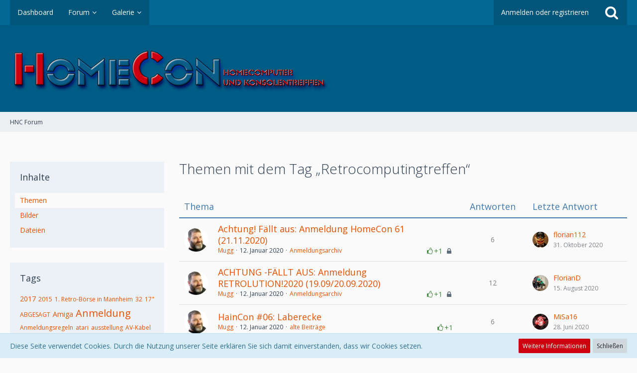

--- FILE ---
content_type: text/html; charset=UTF-8
request_url: https://forum.homecon.org/wcf/index.php?tagged/282-retrocomputingtreffen/&objectType=com.woltlab.wbb.thread
body_size: 13228
content:




<!DOCTYPE html>
<html dir="ltr" lang="de">

<head>
		
	<title>Themen mit dem Tag „Retrocomputingtreffen“ - HNC Forum</title>
	
	<meta charset="utf-8">
<meta name="viewport" content="width=device-width, initial-scale=1">
<meta name="format-detection" content="telephone=no">
<meta name="robots" content="noindex,nofollow"><meta name="description" content="Die HomeCon &amp; HainCon ist ein Treffen von alten Computern- und Spielkonsolenbegeisterten jeder Altersgruppe welche durch den HNC e.V. organisiert wird.">
<meta name="keywords" content="HomeCon,Retrocomputing,Homecomputer,Spielkonsole,Telespiele,vintagecomputer,HainCon">
<meta property="og:site_name" content="HNC Forum">

<!-- Stylesheets -->
	<link href='//fonts.googleapis.com/css?family=Open+Sans:400,300,600' rel='stylesheet' type='text/css'>
<link rel="stylesheet" type="text/css" href="https://forum.homecon.org/wcf/style/style-7.css?m=1743483067">


<script>
	var SID_ARG_2ND	= '';
	var WCF_PATH = 'https://forum.homecon.org/wcf/';
	var WSC_API_URL = 'https://forum.homecon.org/wcf/';
	var SECURITY_TOKEN = 'bf782a6f216f82f9a1ea8b990bd3883d58c1a348';
	var LANGUAGE_ID = 1;
	var LANGUAGE_USE_INFORMAL_VARIANT = false;
	var TIME_NOW = 1768983616;
	var URL_LEGACY_MODE = false;
</script>

<script src="https://forum.homecon.org/wcf/js/WoltLabSuite.Core.min.js?v=1615036876"></script>
<script>
requirejs.config({
	baseUrl: 'https://forum.homecon.org/wcf/js'
	
});

</script>
<noscript>
	<style>
		.jsOnly {
			display: none !important;
		}
		
		.noJsOnly {
			display: block !important;
		}
	</style>
</noscript>

<script src="https://forum.homecon.org/wcf/js/WoltLabSuite.Forum.min.js?v=1615036876"></script><!-- Icons -->
<link rel="icon" href="https://forum.homecon.org/wcf/images/favicon.ico" type="image/x-icon">
<link rel="apple-touch-icon" href="https://forum.homecon.org/wcf/images/apple-touch-icon.png">

<!-- thema color (mobile Chrome) -->
<meta name="theme-color" content="rgba(0, 92, 132, 1)">

<link rel="canonical" href="https://forum.homecon.org/wcf/index.php?tagged/282-retrocomputingtreffen/&amp;objectType=com.woltlab.wbb.thread">
	</head>

<body id="tpl_wcf_tagged" itemscope itemtype="http://schema.org/WebPage" data-template="tagged" data-application="wcf" data-page-id="32" data-page-identifier="com.woltlab.wcf.Tagged">

<a id="top"></a>

<div id="pageContainer" class="pageContainer">
	
	
	<div id="pageHeaderContainer" class="pageHeaderContainer">
	<header id="pageHeader" class="pageHeader">
		<div id="pageHeaderPanel" class="pageHeaderPanel">
			<div class="layoutBoundary">
				<div class="box mainMenu" data-box-identifier="com.woltlab.wcf.MainMenu">
		
		
	<div class="boxContent">
		<nav>
	<ol class="boxMenu">
					<li class="">
				<a href="https://forum.homecon.org/wcf/" class="boxMenuLink">
					<span class="boxMenuLinkTitle">Dashboard</span>
									</a>
				
				</li>					
									<li class=" boxMenuHasChildren">
				<a href="https://forum.homecon.org/" class="boxMenuLink">
					<span class="boxMenuLinkTitle">Forum</span>
									</a>
				
				<ol class="boxMenuDepth1">					
									<li class="">
				<a href="https://forum.homecon.org/index.php?unresolved-thread-list/" class="boxMenuLink">
					<span class="boxMenuLinkTitle">Unerledigte Themen</span>
									</a>
				
				</li>					
									</ol></li>									<li class=" boxMenuHasChildren">
				<a href="https://forum.homecon.org/gallery/" class="boxMenuLink">
					<span class="boxMenuLinkTitle">Galerie</span>
									</a>
				
				<ol class="boxMenuDepth1">					
									<li class="">
				<a href="https://forum.homecon.org/gallery/index.php?album-list/" class="boxMenuLink">
					<span class="boxMenuLinkTitle">Alben</span>
									</a>
				
				</li>					
									</ol></li>							</ol>
</nav>	</div>
</div>				
				<nav id="topMenu" class="userPanel">
		
	<ul class="userPanelItems">
												<!-- login box -->
				<li id="userLogin">
					<a class="loginLink" href="https://forum.homecon.org/wcf/index.php?login/">Anmelden oder registrieren</a>
					<div id="loginForm" class="loginForm" style="display: none">
						<form method="post" action="https://forum.homecon.org/wcf/index.php?login/">
							<section class="section loginFormLogin">
								<h2 class="sectionTitle">Anmeldung</h2>
								
								<dl>
									<dt><label for="username">Benutzername oder E-Mail-Adresse</label></dt>
									<dd>
										<input type="text" id="username" name="username" value="" required class="long jsDialogAutoFocus">
									</dd>
								</dl>
								
								<dl>
									<dt><label for="password">Kennwort</label></dt>
									<dd>
										<input type="password" id="password" name="password" value="" class="long">
										<small><a href="https://forum.homecon.org/wcf/index.php?lost-password/">Kennwort vergessen</a></small>
									</dd>
								</dl>
								
																	<dl>
										<dt></dt>
										<dd>
											<label for="useCookies"><input type="checkbox" id="useCookies" name="useCookies" value="1" checked> Dauerhaft angemeldet bleiben</label>
										</dd>
									</dl>
																
								
								
								<div class="userLoginButtons">
									<input type="submit" value="Absenden" accesskey="s">
									<input type="hidden" name="url" value="/wcf/index.php?tagged/282-retrocomputingtreffen/&amp;objectType=com.woltlab.wbb.thread">
									<input type="hidden" name="t" value="bf782a6f216f82f9a1ea8b990bd3883d58c1a348">								</div>
							</section>
							
															<section class="section loginFormRegister">
									<h2 class="sectionTitle">Registrierung</h2>
									
									<p>Sie haben noch kein Benutzerkonto auf unserer Seite? <a href="https://forum.homecon.org/wcf/index.php?register/">Registrieren Sie sich kostenlos</a> und nehmen Sie an unserer Community teil!</p>
									
									<div class="userLoginButtons">
										<a href="https://forum.homecon.org/wcf/index.php?register/" class="button loginFormRegisterButton">Benutzerkonto erstellen</a>
									</div>
								</section>
														
							
						</form>
					</div>
					
					</li>
							
								
							
		<!-- page search -->
		<li class="jsOnly">
			<a href="#" id="userPanelSearchButton" class="jsTooltip" title="Suche"><span class="icon icon32 fa-search"></span> <span>Suche</span></a>
		</li>
	</ul>
</nav>
			</div>
		</div>
		
		<div id="pageHeaderFacade" class="pageHeaderFacade">
			<div class="layoutBoundary">
				<div id="pageHeaderLogo" class="pageHeaderLogo">
		
	<a href="https://forum.homecon.org/wcf/">
		<img src="https://forum.homecon.org/wcf/images/styleLogo-f3f7783bb600d71a09d7a7044bf27f2be0f114fe.png" alt="" class="pageHeaderLogoLarge" style="width: 640px;height: 95px">
		<img src="https://forum.homecon.org/wcf/images/styleLogo-mobile-f3f7783bb600d71a09d7a7044bf27f2be0f114fe.png" alt="" class="pageHeaderLogoSmall">
		
		
	</a>
</div>
				
					


<div id="pageHeaderSearch" class="pageHeaderSearch" itemscope itemtype="http://schema.org/WebSite" itemid="https://forum.homecon.org/wcf/">
	<meta itemprop="url" content="https://forum.homecon.org/wcf/">
	<meta itemprop="name" content="HNC Forum">
	<meta itemprop="description" content="Treffpunkt für alte Computer und Spielkonsolen im Rhain-Main-Gebiet (HomeCon/HainCon/HNC e.V.)">
	
	<form method="post" action="https://forum.homecon.org/wcf/index.php?search/" itemprop="potentialAction" itemscope itemtype="http://schema.org/SearchAction">
		<meta itemprop="target" content="https://forum.homecon.org/wcf/index.php?search/&amp;q={q}">
		
		<div id="pageHeaderSearchInputContainer" class="pageHeaderSearchInputContainer">
			<div class="pageHeaderSearchType dropdown">
				<a href="#" class="button dropdownToggle">Alles</a>
				<ul class="dropdownMenu">
					<li><a href="#" data-extended-link="https://forum.homecon.org/wcf/index.php?search/" data-object-type="everywhere">Alles</a></li>
					<li class="dropdownDivider"></li>
					
					
					
																													<li><a href="#" data-extended-link="https://forum.homecon.org/wcf/index.php?search/&amp;types%5B%5D=com.woltlab.wbb.post" data-object-type="com.woltlab.wbb.post">Forum</a></li>
																								<li><a href="#" data-extended-link="https://forum.homecon.org/wcf/index.php?search/&amp;types%5B%5D=com.woltlab.gallery.image" data-object-type="com.woltlab.gallery.image">Bilder</a></li>
																								<li><a href="#" data-extended-link="https://forum.homecon.org/wcf/index.php?search/&amp;types%5B%5D=com.woltlab.filebase.file" data-object-type="com.woltlab.filebase.file">Dateien</a></li>
																											
					<li class="dropdownDivider"></li>
					<li><a class="pageHeaderSearchExtendedLink" href="https://forum.homecon.org/wcf/index.php?search/">Erweiterte Suche</a></li>
				</ul>
			</div>
			
			<input itemprop="query-input" type="search" name="q" id="pageHeaderSearchInput" class="pageHeaderSearchInput" placeholder="Suchbegriff eingeben" autocomplete="off" value="" required>
			
			<button class="pageHeaderSearchInputButton button" type="submit">
				<span class="icon icon16 fa-search pointer" title="Suche"></span>
			</button>
			
			<div id="pageHeaderSearchParameters"></div>
			
			<input type="hidden" name="t" value="bf782a6f216f82f9a1ea8b990bd3883d58c1a348">		</div>
	</form>
</div>

	</div>
		</div>
		
		</header>
	
	
</div>
	
	
	
	
	
	<div class="pageNavigation">
	<div class="layoutBoundary">
			<nav class="breadcrumbs">
		<ol itemprop="breadcrumb" itemscope itemtype="http://schema.org/BreadcrumbList">
			<li title="HNC Forum" itemprop="itemListElement" itemscope itemtype="http://schema.org/ListItem">
							<a href="https://forum.homecon.org/wcf/" itemprop="item"><span itemprop="name">HNC Forum</span></a>
															<meta itemprop="position" content="1">
																					</li>
		</ol>
	</nav>
		
		<ul class="pageNavigationIcons jsPageNavigationIcons">
						
		</ul>
	</div>
</div>
	
	
	
	<section id="main" class="main" role="main">
		<div class="layoutBoundary">
							<aside class="sidebar boxesSidebarLeft">
					<div class="boxContainer">
						<section class="box">
		<h2 class="boxTitle">Inhalte</h2>
		
		<nav class="boxContent">
			<ul class="boxMenu">
									<li class="active"><a class="boxMenuLink" href="https://forum.homecon.org/wcf/index.php?tagged/282-retrocomputingtreffen/&amp;objectType=com.woltlab.wbb.thread">Themen</a></li>
									<li><a class="boxMenuLink" href="https://forum.homecon.org/wcf/index.php?tagged/282-retrocomputingtreffen/&amp;objectType=com.woltlab.gallery.image">Bilder</a></li>
									<li><a class="boxMenuLink" href="https://forum.homecon.org/wcf/index.php?tagged/282-retrocomputingtreffen/&amp;objectType=com.woltlab.filebase.file">Dateien</a></li>
							</ul>
		</nav>
	</section>
	
	<section class="box">
		<h2 class="boxTitle">Tags</h2>
		
		<div class="boxContent">
				<ul class="tagList">
		<li><a href="https://forum.homecon.org/wcf/index.php?tagged/142-2017/&amp;objectType=com.woltlab.wbb.thread" rel="tag" class="tagWeight2">2017</a></li>
							<li><a href="https://forum.homecon.org/wcf/index.php?tagged/22-2015/&amp;objectType=com.woltlab.wbb.thread" rel="tag" class="tagWeight1">2015</a></li>
							<li><a href="https://forum.homecon.org/wcf/index.php?tagged/47-1-retro-b%C3%B6rse-in-mannheim/&amp;objectType=com.woltlab.wbb.thread" rel="tag" class="tagWeight1">1. Retro-Börse in Mannheim</a></li>
							<li><a href="https://forum.homecon.org/wcf/index.php?tagged/44-32/&amp;objectType=com.woltlab.wbb.thread" rel="tag" class="tagWeight1">32</a></li>
							<li><a href="https://forum.homecon.org/wcf/index.php?tagged/348-17/&amp;objectType=com.woltlab.wbb.thread" rel="tag" class="tagWeight1">17&quot;</a></li>
							<li><a href="https://forum.homecon.org/wcf/index.php?tagged/324-abgesagt/&amp;objectType=com.woltlab.wbb.thread" rel="tag" class="tagWeight1">ABGESAGT</a></li>
							<li><a href="https://forum.homecon.org/wcf/index.php?tagged/34-amiga/&amp;objectType=com.woltlab.wbb.thread" rel="tag" class="tagWeight2">Amiga</a></li>
							<li><a href="https://forum.homecon.org/wcf/index.php?tagged/10-anmeldung/&amp;objectType=com.woltlab.wbb.thread" rel="tag" class="tagWeight5">Anmeldung</a></li>
							<li><a href="https://forum.homecon.org/wcf/index.php?tagged/9-anmeldungsregeln/&amp;objectType=com.woltlab.wbb.thread" rel="tag" class="tagWeight1">Anmeldungsregeln</a></li>
							<li><a href="https://forum.homecon.org/wcf/index.php?tagged/57-atari/&amp;objectType=com.woltlab.wbb.thread" rel="tag" class="tagWeight1">atari</a></li>
							<li><a href="https://forum.homecon.org/wcf/index.php?tagged/60-ausstellung/&amp;objectType=com.woltlab.wbb.thread" rel="tag" class="tagWeight1">ausstellung</a></li>
							<li><a href="https://forum.homecon.org/wcf/index.php?tagged/406-av-kabel/&amp;objectType=com.woltlab.wbb.thread" rel="tag" class="tagWeight1">AV-Kabel</a></li>
							<li><a href="https://forum.homecon.org/wcf/index.php?tagged/421-basteln/&amp;objectType=com.woltlab.wbb.thread" rel="tag" class="tagWeight1">Basteln</a></li>
							<li><a href="https://forum.homecon.org/wcf/index.php?tagged/32-bilder/&amp;objectType=com.woltlab.wbb.thread" rel="tag" class="tagWeight5">Bilder</a></li>
							<li><a href="https://forum.homecon.org/wcf/index.php?tagged/305-bildersammlung/&amp;objectType=com.woltlab.wbb.thread" rel="tag" class="tagWeight1">Bildersammlung</a></li>
							<li><a href="https://forum.homecon.org/wcf/index.php?tagged/108-classic-computing/&amp;objectType=com.woltlab.wbb.thread" rel="tag" class="tagWeight1">Classic Computing</a></li>
							<li><a href="https://forum.homecon.org/wcf/index.php?tagged/420-cnc/&amp;objectType=com.woltlab.wbb.thread" rel="tag" class="tagWeight1">CNC</a></li>
							<li><a href="https://forum.homecon.org/wcf/index.php?tagged/97-commodore/&amp;objectType=com.woltlab.wbb.thread" rel="tag" class="tagWeight2">Commodore</a></li>
							<li><a href="https://forum.homecon.org/wcf/index.php?tagged/347-crt/&amp;objectType=com.woltlab.wbb.thread" rel="tag" class="tagWeight1">CRT</a></li>
							<li><a href="https://forum.homecon.org/wcf/index.php?tagged/299-ddr/&amp;objectType=com.woltlab.wbb.thread" rel="tag" class="tagWeight1">DDR</a></li>
							<li><a href="https://forum.homecon.org/wcf/index.php?tagged/19-digital-rertro-park/&amp;objectType=com.woltlab.wbb.thread" rel="tag" class="tagWeight1">digital rertro park</a></li>
							<li><a href="https://forum.homecon.org/wcf/index.php?tagged/59-digital-retro-park/&amp;objectType=com.woltlab.wbb.thread" rel="tag" class="tagWeight1">digital retro park</a></li>
							<li><a href="https://forum.homecon.org/wcf/index.php?tagged/358-dreamcast/&amp;objectType=com.woltlab.wbb.thread" rel="tag" class="tagWeight1">Dreamcast</a></li>
							<li><a href="https://forum.homecon.org/wcf/index.php?tagged/17-drp-e-v/&amp;objectType=com.woltlab.wbb.thread" rel="tag" class="tagWeight2">DRP e.V.</a></li>
							<li><a href="https://forum.homecon.org/wcf/index.php?tagged/431-drucker/&amp;objectType=com.woltlab.wbb.thread" rel="tag" class="tagWeight1">Drucker</a></li>
							<li><a href="https://forum.homecon.org/wcf/index.php?tagged/423-elmo-gs-1200/&amp;objectType=com.woltlab.wbb.thread" rel="tag" class="tagWeight1">ELMO GS-1200</a></li>
							<li><a href="https://forum.homecon.org/wcf/index.php?tagged/424-elmo-st-1200/&amp;objectType=com.woltlab.wbb.thread" rel="tag" class="tagWeight1">ELMO ST-1200</a></li>
							<li><a href="https://forum.homecon.org/wcf/index.php?tagged/331-fehler/&amp;objectType=com.woltlab.wbb.thread" rel="tag" class="tagWeight1">Fehler</a></li>
							<li><a href="https://forum.homecon.org/wcf/index.php?tagged/33-galerie/&amp;objectType=com.woltlab.wbb.thread" rel="tag" class="tagWeight2">Galerie</a></li>
							<li><a href="https://forum.homecon.org/wcf/index.php?tagged/158-haincon/&amp;objectType=com.woltlab.wbb.thread" rel="tag" class="tagWeight2">HainCon</a></li>
							<li><a href="https://forum.homecon.org/wcf/index.php?tagged/258-haincon-2/&amp;objectType=com.woltlab.wbb.thread" rel="tag" class="tagWeight1">HainCon 2</a></li>
							<li><a href="https://forum.homecon.org/wcf/index.php?tagged/259-haincon-3/&amp;objectType=com.woltlab.wbb.thread" rel="tag" class="tagWeight1">HainCon 3</a></li>
							<li><a href="https://forum.homecon.org/wcf/index.php?tagged/321-haincon-6/&amp;objectType=com.woltlab.wbb.thread" rel="tag" class="tagWeight1">HainCon 6</a></li>
							<li><a href="https://forum.homecon.org/wcf/index.php?tagged/204-haingrund/&amp;objectType=com.woltlab.wbb.thread" rel="tag" class="tagWeight1">Haingrund</a></li>
							<li><a href="https://forum.homecon.org/wcf/index.php?tagged/89-hanau/&amp;objectType=com.woltlab.wbb.thread" rel="tag" class="tagWeight3">Hanau</a></li>
							<li><a href="https://forum.homecon.org/wcf/index.php?tagged/326-hc/&amp;objectType=com.woltlab.wbb.thread" rel="tag" class="tagWeight1">HC</a></li>
							<li><a href="https://forum.homecon.org/wcf/index.php?tagged/300-heimcomputer/&amp;objectType=com.woltlab.wbb.thread" rel="tag" class="tagWeight1">Heimcomputer</a></li>
							<li><a href="https://forum.homecon.org/wcf/index.php?tagged/8-hnc-e-v/&amp;objectType=com.woltlab.wbb.thread" rel="tag" class="tagWeight1">HNC e.V.</a></li>
							<li><a href="https://forum.homecon.org/wcf/index.php?tagged/1-homecon/&amp;objectType=com.woltlab.wbb.thread" rel="tag" class="tagWeight7">HomeCon</a></li>
							<li><a href="https://forum.homecon.org/wcf/index.php?tagged/11-homecon-31/&amp;objectType=com.woltlab.wbb.thread" rel="tag" class="tagWeight1">HomeCon 31</a></li>
							<li><a href="https://forum.homecon.org/wcf/index.php?tagged/45-homecon-32/&amp;objectType=com.woltlab.wbb.thread" rel="tag" class="tagWeight1">HomeCon 32</a></li>
							<li><a href="https://forum.homecon.org/wcf/index.php?tagged/72-homecon-33/&amp;objectType=com.woltlab.wbb.thread" rel="tag" class="tagWeight1">HomeCon 33</a></li>
							<li><a href="https://forum.homecon.org/wcf/index.php?tagged/98-homecon-36/&amp;objectType=com.woltlab.wbb.thread" rel="tag" class="tagWeight2">HomeCOn 36</a></li>
							<li><a href="https://forum.homecon.org/wcf/index.php?tagged/118-homecon-38/&amp;objectType=com.woltlab.wbb.thread" rel="tag" class="tagWeight1">HomeCon 38</a></li>
							<li><a href="https://forum.homecon.org/wcf/index.php?tagged/146-homecon-42/&amp;objectType=com.woltlab.wbb.thread" rel="tag" class="tagWeight1">HomeCon 42</a></li>
							<li><a href="https://forum.homecon.org/wcf/index.php?tagged/143-homecon-44/&amp;objectType=com.woltlab.wbb.thread" rel="tag" class="tagWeight2">HomeCon 44</a></li>
							<li><a href="https://forum.homecon.org/wcf/index.php?tagged/145-homecon-45-2/&amp;objectType=com.woltlab.wbb.thread" rel="tag" class="tagWeight1">HomeCon 45^2</a></li>
							<li><a href="https://forum.homecon.org/wcf/index.php?tagged/147-homecon-46/&amp;objectType=com.woltlab.wbb.thread" rel="tag" class="tagWeight1">HomeCon 46</a></li>
							<li><a href="https://forum.homecon.org/wcf/index.php?tagged/252-homecon-47/&amp;objectType=com.woltlab.wbb.thread" rel="tag" class="tagWeight1">HomeCon 47</a></li>
							<li><a href="https://forum.homecon.org/wcf/index.php?tagged/253-homecon-48/&amp;objectType=com.woltlab.wbb.thread" rel="tag" class="tagWeight1">HomeCon 48</a></li>
							<li><a href="https://forum.homecon.org/wcf/index.php?tagged/254-homecon-49/&amp;objectType=com.woltlab.wbb.thread" rel="tag" class="tagWeight1">HomeCon 49</a></li>
							<li><a href="https://forum.homecon.org/wcf/index.php?tagged/255-homecon-50/&amp;objectType=com.woltlab.wbb.thread" rel="tag" class="tagWeight1">HomeCon 50</a></li>
							<li><a href="https://forum.homecon.org/wcf/index.php?tagged/257-homecon-51/&amp;objectType=com.woltlab.wbb.thread" rel="tag" class="tagWeight1">HomeCon 51</a></li>
							<li><a href="https://forum.homecon.org/wcf/index.php?tagged/306-homecon56/&amp;objectType=com.woltlab.wbb.thread" rel="tag" class="tagWeight1">HomeCon56</a></li>
							<li><a href="https://forum.homecon.org/wcf/index.php?tagged/323-homecon-57/&amp;objectType=com.woltlab.wbb.thread" rel="tag" class="tagWeight1">HomeCon 57</a></li>
							<li><a href="https://forum.homecon.org/wcf/index.php?tagged/310-homecon-58/&amp;objectType=com.woltlab.wbb.thread" rel="tag" class="tagWeight1">HomeCon 58</a></li>
							<li><a href="https://forum.homecon.org/wcf/index.php?tagged/315-homecon-59/&amp;objectType=com.woltlab.wbb.thread" rel="tag" class="tagWeight2">HomeCon 59</a></li>
							<li><a href="https://forum.homecon.org/wcf/index.php?tagged/317-homecon-60/&amp;objectType=com.woltlab.wbb.thread" rel="tag" class="tagWeight1">HomeCon 60</a></li>
							<li><a href="https://forum.homecon.org/wcf/index.php?tagged/318-homecon-60-2/&amp;objectType=com.woltlab.wbb.thread" rel="tag" class="tagWeight1">HomeCon 60^2</a></li>
							<li><a href="https://forum.homecon.org/wcf/index.php?tagged/319-homecon-61/&amp;objectType=com.woltlab.wbb.thread" rel="tag" class="tagWeight1">HomeCon 61</a></li>
							<li><a href="https://forum.homecon.org/wcf/index.php?tagged/113-homeconliga/&amp;objectType=com.woltlab.wbb.thread" rel="tag" class="tagWeight1">HomeConLiga</a></li>
							<li><a href="https://forum.homecon.org/wcf/index.php?tagged/95-homecon-2/&amp;objectType=com.woltlab.wbb.thread" rel="tag" class="tagWeight2">HomeCon^2</a></li>
							<li><a href="https://forum.homecon.org/wcf/index.php?tagged/353-hp/&amp;objectType=com.woltlab.wbb.thread" rel="tag" class="tagWeight1">HP</a></li>
							<li><a href="https://forum.homecon.org/wcf/index.php?tagged/354-intel/&amp;objectType=com.woltlab.wbb.thread" rel="tag" class="tagWeight1">Intel</a></li>
							<li><a href="https://forum.homecon.org/wcf/index.php?tagged/279-karlsruhe/&amp;objectType=com.woltlab.wbb.thread" rel="tag" class="tagWeight1">Karlsruhe</a></li>
							<li><a href="https://forum.homecon.org/wcf/index.php?tagged/20-konzert/&amp;objectType=com.woltlab.wbb.thread" rel="tag" class="tagWeight1">Konzert</a></li>
							<li><a href="https://forum.homecon.org/wcf/index.php?tagged/46-laberecke/&amp;objectType=com.woltlab.wbb.thread" rel="tag" class="tagWeight6">Laberecke</a></li>
							<li><a href="https://forum.homecon.org/wcf/index.php?tagged/12-labern/&amp;objectType=com.woltlab.wbb.thread" rel="tag" class="tagWeight3">Labern</a></li>
							<li><a href="https://forum.homecon.org/wcf/index.php?tagged/56-level-up/&amp;objectType=com.woltlab.wbb.thread" rel="tag" class="tagWeight1">Level up</a></li>
							<li><a href="https://forum.homecon.org/wcf/index.php?tagged/274-liga/&amp;objectType=com.woltlab.wbb.thread" rel="tag" class="tagWeight2">Liga</a></li>
							<li><a href="https://forum.homecon.org/wcf/index.php?tagged/422-linux/&amp;objectType=com.woltlab.wbb.thread" rel="tag" class="tagWeight1">Linux</a></li>
							<li><a href="https://forum.homecon.org/wcf/index.php?tagged/206-monitor/&amp;objectType=com.woltlab.wbb.thread" rel="tag" class="tagWeight1">Monitor</a></li>
							<li><a href="https://forum.homecon.org/wcf/index.php?tagged/407-msx/&amp;objectType=com.woltlab.wbb.thread" rel="tag" class="tagWeight1">MSX</a></li>
							<li><a href="https://forum.homecon.org/wcf/index.php?tagged/303-nachgelegt/&amp;objectType=com.woltlab.wbb.thread" rel="tag" class="tagWeight1">Nachgelegt</a></li>
							<li><a href="https://forum.homecon.org/wcf/index.php?tagged/304-nachlese/&amp;objectType=com.woltlab.wbb.thread" rel="tag" class="tagWeight1">Nachlese</a></li>
							<li><a href="https://forum.homecon.org/wcf/index.php?tagged/332-neue-bilder/&amp;objectType=com.woltlab.wbb.thread" rel="tag" class="tagWeight1">neue Bilder</a></li>
							<li><a href="https://forum.homecon.org/wcf/index.php?tagged/63-offenbach/&amp;objectType=com.woltlab.wbb.thread" rel="tag" class="tagWeight1">offenbach</a></li>
							<li><a href="https://forum.homecon.org/wcf/index.php?tagged/130-retroblah/&amp;objectType=com.woltlab.wbb.thread" rel="tag" class="tagWeight2">Retroblah</a></li>
							<li><a href="https://forum.homecon.org/wcf/index.php?tagged/91-retrocomputing/&amp;objectType=com.woltlab.wbb.thread" rel="tag" class="tagWeight4">Retrocomputing</a></li>
							<li><a href="https://forum.homecon.org/wcf/index.php?tagged/282-retrocomputingtreffen/&amp;objectType=com.woltlab.wbb.thread" rel="tag" class="tagWeight4">Retrocomputingtreffen</a></li>
							<li><a href="https://forum.homecon.org/wcf/index.php?tagged/160-retrolution/&amp;objectType=com.woltlab.wbb.thread" rel="tag" class="tagWeight3">RETROLUTION</a></li>
							<li><a href="https://forum.homecon.org/wcf/index.php?tagged/30-retrolution/&amp;objectType=com.woltlab.wbb.thread" rel="tag" class="tagWeight2">RETROLUTION!</a></li>
							<li><a href="https://forum.homecon.org/wcf/index.php?tagged/144-retrolution-2017/&amp;objectType=com.woltlab.wbb.thread" rel="tag" class="tagWeight2">Retrolution!2017</a></li>
							<li><a href="https://forum.homecon.org/wcf/index.php?tagged/256-retrolution-2018/&amp;objectType=com.woltlab.wbb.thread" rel="tag" class="tagWeight1">RETROLUTION!2018</a></li>
							<li><a href="https://forum.homecon.org/wcf/index.php?tagged/316-retrolution-2020/&amp;objectType=com.woltlab.wbb.thread" rel="tag" class="tagWeight1">RETROLUTION!2020</a></li>
							<li><a href="https://forum.homecon.org/wcf/index.php?tagged/280-retrothek/&amp;objectType=com.woltlab.wbb.thread" rel="tag" class="tagWeight1">RETROthek</a></li>
							<li><a href="https://forum.homecon.org/wcf/index.php?tagged/349-rgb/&amp;objectType=com.woltlab.wbb.thread" rel="tag" class="tagWeight1">RGB</a></li>
							<li><a href="https://forum.homecon.org/wcf/index.php?tagged/412-st/&amp;objectType=com.woltlab.wbb.thread" rel="tag" class="tagWeight1">ST</a></li>
							<li><a href="https://forum.homecon.org/wcf/index.php?tagged/405-tagung/&amp;objectType=com.woltlab.wbb.thread" rel="tag" class="tagWeight1">Tagung</a></li>
							<li><a href="https://forum.homecon.org/wcf/index.php?tagged/92-treffen/&amp;objectType=com.woltlab.wbb.thread" rel="tag" class="tagWeight5">Treffen</a></li>
							<li><a href="https://forum.homecon.org/wcf/index.php?tagged/83-vcc/&amp;objectType=com.woltlab.wbb.thread" rel="tag" class="tagWeight2">vcc</a></li>
							<li><a href="https://forum.homecon.org/wcf/index.php?tagged/74-videos/&amp;objectType=com.woltlab.wbb.thread" rel="tag" class="tagWeight4">Videos</a></li>
							<li><a href="https://forum.homecon.org/wcf/index.php?tagged/320-vinatgecomputing/&amp;objectType=com.woltlab.wbb.thread" rel="tag" class="tagWeight3">Vinatgecomputing</a></li>
							<li><a href="https://forum.homecon.org/wcf/index.php?tagged/84-vintage-computer-calendar/&amp;objectType=com.woltlab.wbb.thread" rel="tag" class="tagWeight1">vintage computer calendar</a></li>
							<li><a href="https://forum.homecon.org/wcf/index.php?tagged/325-virtuelle-homecon/&amp;objectType=com.woltlab.wbb.thread" rel="tag" class="tagWeight1">Virtuelle HomeCon</a></li>
							<li><a href="https://forum.homecon.org/wcf/index.php?tagged/402-wissenschaft/&amp;objectType=com.woltlab.wbb.thread" rel="tag" class="tagWeight1">Wissenschaft</a></li>
							<li><a href="https://forum.homecon.org/wcf/index.php?tagged/355-workstation/&amp;objectType=com.woltlab.wbb.thread" rel="tag" class="tagWeight1">Workstation</a></li>
							<li><a href="https://forum.homecon.org/wcf/index.php?tagged/356-xeon/&amp;objectType=com.woltlab.wbb.thread" rel="tag" class="tagWeight1">Xeon</a></li>
							<li><a href="https://forum.homecon.org/wcf/index.php?tagged/283-youtube/&amp;objectType=com.woltlab.wbb.thread" rel="tag" class="tagWeight1">Youtube</a></li>
							<li><a href="https://forum.homecon.org/wcf/index.php?tagged/369-zubeh%C3%B6r/&amp;objectType=com.woltlab.wbb.thread" rel="tag" class="tagWeight1">Zubehör</a></li>
	</ul>
		</div>
	</section>
					</div>
				</aside>
			
			
			<div id="content" class="content">
								
																					
													<header class="contentHeader">
								<div class="contentHeaderTitle">
									<h1 class="contentTitle">Themen mit dem Tag „Retrocomputingtreffen“</h1>
																	</div>
								
								
							</header>
																			
				
				
				


	<div class="section tabularBox messageGroupList wbbThreadList">
	<ol class="tabularList">
		<li class="tabularListRow tabularListRowHead">
			<ol class="tabularListColumns">
				<li class="columnSubject">Thema</li>
				<li class="columnStats">Antworten</li>
				<li class="columnLastPost">Letzte Antwort</li>
				
				
			</ol>
		</li>
		
		
	<li class="tabularListRow">
		<ol
			id="thread3443"
			class="tabularListColumns messageGroup wbbThread jsClipboardObject"
			data-thread-id="3443" data-element-id="3443"						data-is-link="0"
		>
									<li class="columnIcon columnAvatar">
				<div>
					<p><img src="https://forum.homecon.org/wcf/images/avatars/85/49-85941fff4547cb9d60dce2dcf42e0ce2a476293a.png" width="48" height="48" alt="" class="userAvatarImage"></p>
					
								
																											
					
				</div>
			</li>
							<li class="columnSubject">
										
					<h3>
						
						
							
															<a href="https://forum.homecon.org/index.php?thread/3443-achtung-f%C3%A4llt-aus-anmeldung-homecon-61-21-11-2020/" class="messageGroupLink wbbTopicLink" data-thread-id="3443">Achtung! Fällt aus: Anmeldung HomeCon 61 (21.11.2020)</a>
																			
													<span class="badge messageGroupCounterMobile">6</span>
											</h3>
					
					<aside class="statusDisplay">
						<ul class="inlineList statusIcons">
							<li class="wcfLikeCounter likeCounterLiked"><span class="icon icon16 fa-thumbs-o-up jsTooltip" title="1 Like"></span><span class="wcfLikeValue">+1</span></li>																												<li><span class="icon icon16 fa-lock jsIconClosed jsTooltip" title="Geschlossen"></span></li>																					
														
							
							
													</ul>
					</aside>
					
					<ul class="inlineList dotSeparated small messageGroupInfo">
						<li class="messageGroupAuthor"><a href="https://forum.homecon.org/wcf/index.php?user/83-mugg/" class="userLink" data-user-id="83">Mugg</a></li>
						<li class="messageGroupTime"><time datetime="2020-01-12T14:05:56+01:00" class="datetime" data-timestamp="1578834356" data-date="12. Januar 2020" data-time="14:05" data-offset="3600">12. Januar 2020</time></li>
												<li class="wbbThreadBoardLink"><a href="https://forum.homecon.org/index.php?board/49-anmeldungsarchiv/">Anmeldungsarchiv</a></li>						
					</ul>
					
					<ul class="messageGroupInfoMobile">
						<li class="messageGroupAuthorMobile">Mugg</li>
						<li class="messageGroupLastPostTimeMobile"><time datetime="2020-10-31T08:27:43+01:00" class="datetime" data-timestamp="1604129263" data-date="31. Oktober 2020" data-time="08:27" data-offset="3600">31. Oktober 2020</time></li>
					</ul>
					
										
					
				</li>
				<li class="columnStats">
					<dl class="plain statsDataList">
						<dt>Antworten</dt>
						<dd>6</dd>
					</dl>
					<dl class="plain statsDataList">
						<dt>Zugriffe</dt>
						<dd>7,6k</dd>
					</dl>
					
					<div class="messageGroupListStatsSimple">6</div>
				</li>
				
				<li class="columnLastPost">
											<div class="box32">
							<a href="https://forum.homecon.org/index.php?thread/3443-achtung-f%C3%A4llt-aus-anmeldung-homecon-61-21-11-2020/&amp;action=lastPost" class="jsTooltip" title="Zum letzten Beitrag springen"><img src="https://forum.homecon.org/wcf/images/avatars/09/161-09d9f56a2a13e830aea3979020ad332ee7fa1732.png" width="32" height="32" alt="" class="userAvatarImage"></a>
							
							<div>
								<p>
																			<a href="https://forum.homecon.org/wcf/index.php?user/254-florian112/" class="userLink" data-user-id="254">florian112</a>
																	</p>
								<small><time datetime="2020-10-31T08:27:43+01:00" class="datetime" data-timestamp="1604129263" data-date="31. Oktober 2020" data-time="08:27" data-offset="3600">31. Oktober 2020</time></small>
							</div>
						</div>
									</li>
						
			
		</ol>
	</li>
	<li class="tabularListRow">
		<ol
			id="thread3442"
			class="tabularListColumns messageGroup wbbThread jsClipboardObject"
			data-thread-id="3442" data-element-id="3442"						data-is-link="0"
		>
									<li class="columnIcon columnAvatar">
				<div>
					<p><img src="https://forum.homecon.org/wcf/images/avatars/85/49-85941fff4547cb9d60dce2dcf42e0ce2a476293a.png" width="48" height="48" alt="" class="userAvatarImage"></p>
					
								
																											
					
				</div>
			</li>
							<li class="columnSubject">
										
					<h3>
						
						
							
															<a href="https://forum.homecon.org/index.php?thread/3442-achtung-f%C3%A4llt-aus-anmeldung-retrolution-2020-19-09-20-09-2020/" class="messageGroupLink wbbTopicLink" data-thread-id="3442">ACHTUNG -FÄLLT AUS: Anmeldung RETROLUTION!2020 (19.09/20.09.2020)</a>
																			
													<span class="badge messageGroupCounterMobile">12</span>
											</h3>
					
					<aside class="statusDisplay">
						<ul class="inlineList statusIcons">
							<li class="wcfLikeCounter likeCounterLiked"><span class="icon icon16 fa-thumbs-o-up jsTooltip" title="1 Like"></span><span class="wcfLikeValue">+1</span></li>																												<li><span class="icon icon16 fa-lock jsIconClosed jsTooltip" title="Geschlossen"></span></li>																					
														
							
							
													</ul>
					</aside>
					
					<ul class="inlineList dotSeparated small messageGroupInfo">
						<li class="messageGroupAuthor"><a href="https://forum.homecon.org/wcf/index.php?user/83-mugg/" class="userLink" data-user-id="83">Mugg</a></li>
						<li class="messageGroupTime"><time datetime="2020-01-12T13:58:05+01:00" class="datetime" data-timestamp="1578833885" data-date="12. Januar 2020" data-time="13:58" data-offset="3600">12. Januar 2020</time></li>
												<li class="wbbThreadBoardLink"><a href="https://forum.homecon.org/index.php?board/49-anmeldungsarchiv/">Anmeldungsarchiv</a></li>						
					</ul>
					
					<ul class="messageGroupInfoMobile">
						<li class="messageGroupAuthorMobile">Mugg</li>
						<li class="messageGroupLastPostTimeMobile"><time datetime="2020-08-15T20:44:29+02:00" class="datetime" data-timestamp="1597517069" data-date="15. August 2020" data-time="20:44" data-offset="7200">15. August 2020</time></li>
					</ul>
					
										
					
				</li>
				<li class="columnStats">
					<dl class="plain statsDataList">
						<dt>Antworten</dt>
						<dd>12</dd>
					</dl>
					<dl class="plain statsDataList">
						<dt>Zugriffe</dt>
						<dd>10k</dd>
					</dl>
					
					<div class="messageGroupListStatsSimple">12</div>
				</li>
				
				<li class="columnLastPost">
											<div class="box32">
							<a href="https://forum.homecon.org/index.php?thread/3442-achtung-f%C3%A4llt-aus-anmeldung-retrolution-2020-19-09-20-09-2020/&amp;action=lastPost" class="jsTooltip" title="Zum letzten Beitrag springen"><img src="https://forum.homecon.org/wcf/images/avatars/6a/153-6a538a7900f80095fc2df9d744d3cfb36a387892.jpg" width="32" height="32" alt="" class="userAvatarImage"></a>
							
							<div>
								<p>
																			<a href="https://forum.homecon.org/wcf/index.php?user/149-floriand/" class="userLink" data-user-id="149">FlorianD</a>
																	</p>
								<small><time datetime="2020-08-15T20:44:29+02:00" class="datetime" data-timestamp="1597517069" data-date="15. August 2020" data-time="20:44" data-offset="7200">15. August 2020</time></small>
							</div>
						</div>
									</li>
						
			
		</ol>
	</li>
	<li class="tabularListRow">
		<ol
			id="thread3444"
			class="tabularListColumns messageGroup wbbThread jsClipboardObject"
			data-thread-id="3444" data-element-id="3444"						data-is-link="0"
		>
									<li class="columnIcon columnAvatar">
				<div>
					<p><img src="https://forum.homecon.org/wcf/images/avatars/85/49-85941fff4547cb9d60dce2dcf42e0ce2a476293a.png" width="48" height="48" alt="" class="userAvatarImage"></p>
					
								
																											
					
				</div>
			</li>
							<li class="columnSubject">
										
					<h3>
						
						
							
															<a href="https://forum.homecon.org/index.php?thread/3444-haincon-06-laberecke/" class="messageGroupLink wbbTopicLink" data-thread-id="3444">HainCon #06: Laberecke</a>
																			
													<span class="badge messageGroupCounterMobile">6</span>
											</h3>
					
					<aside class="statusDisplay">
						<ul class="inlineList statusIcons">
							<li class="wcfLikeCounter likeCounterLiked"><span class="icon icon16 fa-thumbs-o-up jsTooltip" title="1 Like"></span><span class="wcfLikeValue">+1</span></li>																																																	
														
							
							
													</ul>
					</aside>
					
					<ul class="inlineList dotSeparated small messageGroupInfo">
						<li class="messageGroupAuthor"><a href="https://forum.homecon.org/wcf/index.php?user/83-mugg/" class="userLink" data-user-id="83">Mugg</a></li>
						<li class="messageGroupTime"><time datetime="2020-01-12T14:43:26+01:00" class="datetime" data-timestamp="1578836606" data-date="12. Januar 2020" data-time="14:43" data-offset="3600">12. Januar 2020</time></li>
												<li class="wbbThreadBoardLink"><a href="https://forum.homecon.org/index.php?board/62-alte-beitr%C3%A4ge/">alte Beiträge</a></li>						
					</ul>
					
					<ul class="messageGroupInfoMobile">
						<li class="messageGroupAuthorMobile">Mugg</li>
						<li class="messageGroupLastPostTimeMobile"><time datetime="2020-06-28T12:21:24+02:00" class="datetime" data-timestamp="1593339684" data-date="28. Juni 2020" data-time="12:21" data-offset="7200">28. Juni 2020</time></li>
					</ul>
					
										
					
				</li>
				<li class="columnStats">
					<dl class="plain statsDataList">
						<dt>Antworten</dt>
						<dd>6</dd>
					</dl>
					<dl class="plain statsDataList">
						<dt>Zugriffe</dt>
						<dd>5,7k</dd>
					</dl>
					
					<div class="messageGroupListStatsSimple">6</div>
				</li>
				
				<li class="columnLastPost">
											<div class="box32">
							<a href="https://forum.homecon.org/index.php?thread/3444-haincon-06-laberecke/&amp;action=lastPost" class="jsTooltip" title="Zum letzten Beitrag springen"><img src="https://forum.homecon.org/wcf/images/avatars/5e/64-5e2ae06ae7441f566763fd9c3f27a0b6b2334e83.jpg" width="32" height="32" alt="" class="userAvatarImage"></a>
							
							<div>
								<p>
																			<a href="https://forum.homecon.org/wcf/index.php?user/272-misa16/" class="userLink" data-user-id="272">MiSa16</a>
																	</p>
								<small><time datetime="2020-06-28T12:21:24+02:00" class="datetime" data-timestamp="1593339684" data-date="28. Juni 2020" data-time="12:21" data-offset="7200">28. Juni 2020</time></small>
							</div>
						</div>
									</li>
						
			
		</ol>
	</li>
	<li class="tabularListRow">
		<ol
			id="thread3467"
			class="tabularListColumns messageGroup wbbThread jsClipboardObject"
			data-thread-id="3467" data-element-id="3467"						data-is-link="0"
		>
									<li class="columnIcon columnAvatar">
				<div>
					<p><img src="https://forum.homecon.org/wcf/images/avatars/85/49-85941fff4547cb9d60dce2dcf42e0ce2a476293a.png" width="48" height="48" alt="" class="userAvatarImage"></p>
					
								
																											
					
				</div>
			</li>
							<li class="columnSubject">
										
					<h3>
						
						
							
															<a href="https://forum.homecon.org/index.php?thread/3467-virtuelle-homecon-ersatz-f%C3%BCr-hc59-laberecke/" class="messageGroupLink wbbTopicLink" data-thread-id="3467">Virtuelle HomeCon (Ersatz für HC59): Laberecke</a>
																			
													<span class="badge messageGroupCounterMobile">24</span>
											</h3>
					
					<aside class="statusDisplay">
						<ul class="inlineList statusIcons">
							<li class="wcfLikeCounter"></li>																																																	
														
							
							
													</ul>
					</aside>
					
					<ul class="inlineList dotSeparated small messageGroupInfo">
						<li class="messageGroupAuthor"><a href="https://forum.homecon.org/wcf/index.php?user/83-mugg/" class="userLink" data-user-id="83">Mugg</a></li>
						<li class="messageGroupTime"><time datetime="2020-05-10T14:33:25+02:00" class="datetime" data-timestamp="1589114005" data-date="10. Mai 2020" data-time="14:33" data-offset="7200">10. Mai 2020</time></li>
												<li class="wbbThreadBoardLink"><a href="https://forum.homecon.org/index.php?board/60-alte-beitr%C3%A4ge/">alte Beiträge</a></li>						
					</ul>
					
					<ul class="messageGroupInfoMobile">
						<li class="messageGroupAuthorMobile">Mugg</li>
						<li class="messageGroupLastPostTimeMobile"><time datetime="2020-05-26T10:02:55+02:00" class="datetime" data-timestamp="1590480175" data-date="26. Mai 2020" data-time="10:02" data-offset="7200">26. Mai 2020</time></li>
					</ul>
					
										
					
				</li>
				<li class="columnStats">
					<dl class="plain statsDataList">
						<dt>Antworten</dt>
						<dd>24</dd>
					</dl>
					<dl class="plain statsDataList">
						<dt>Zugriffe</dt>
						<dd>23k</dd>
					</dl>
					
					<div class="messageGroupListStatsSimple">24</div>
				</li>
				
				<li class="columnLastPost">
											<div class="box32">
							<a href="https://forum.homecon.org/index.php?thread/3467-virtuelle-homecon-ersatz-f%C3%BCr-hc59-laberecke/&amp;action=lastPost" class="jsTooltip" title="Zum letzten Beitrag springen"><img src="https://forum.homecon.org/wcf/images/avatars/e9/39-e910b3dbf7683cc1ed5d8e1cd5d95b369ebe950a.jpg" width="32" height="32" alt="" class="userAvatarImage"></a>
							
							<div>
								<p>
																			<a href="https://forum.homecon.org/wcf/index.php?user/209-tomacco/" class="userLink" data-user-id="209">tomacco</a>
																	</p>
								<small><time datetime="2020-05-26T10:02:55+02:00" class="datetime" data-timestamp="1590480175" data-date="26. Mai 2020" data-time="10:02" data-offset="7200">26. Mai 2020</time></small>
							</div>
						</div>
									</li>
						
			
		</ol>
	</li>
	<li class="tabularListRow">
		<ol
			id="thread3441"
			class="tabularListColumns messageGroup wbbThread jsClipboardObject"
			data-thread-id="3441" data-element-id="3441"						data-is-link="0"
		>
									<li class="columnIcon columnAvatar">
				<div>
					<p><img src="https://forum.homecon.org/wcf/images/avatars/85/49-85941fff4547cb9d60dce2dcf42e0ce2a476293a.png" width="48" height="48" alt="" class="userAvatarImage"></p>
					
								
																											
					
				</div>
			</li>
							<li class="columnSubject">
										
					<h3>
						
						
							
															<a href="https://forum.homecon.org/index.php?thread/3441-achtung-hc59-f%C3%A4llt-aus-war-anmeldung-homecon-59-23-05-2020/" class="messageGroupLink wbbTopicLink" data-thread-id="3441">ACHTUNG: HC59 FÄLLT AUS &quot;war: Anmeldung HomeCon 59 (23.05.2020)</a>
																			
													<span class="badge messageGroupCounterMobile">5</span>
											</h3>
					
					<aside class="statusDisplay">
						<ul class="inlineList statusIcons">
							<li class="wcfLikeCounter likeCounterLiked"><span class="icon icon16 fa-thumbs-o-up jsTooltip" title="1 Like"></span><span class="wcfLikeValue">+1</span></li>																												<li><span class="icon icon16 fa-lock jsIconClosed jsTooltip" title="Geschlossen"></span></li>														<li><span class="icon icon16 fa-paperclip jsTooltip" title="Dieses Thema enthält einen Dateianhang."></span></li>							
														
							
							
													</ul>
					</aside>
					
					<ul class="inlineList dotSeparated small messageGroupInfo">
						<li class="messageGroupAuthor"><a href="https://forum.homecon.org/wcf/index.php?user/83-mugg/" class="userLink" data-user-id="83">Mugg</a></li>
						<li class="messageGroupTime"><time datetime="2020-01-12T13:48:12+01:00" class="datetime" data-timestamp="1578833292" data-date="12. Januar 2020" data-time="13:48" data-offset="3600">12. Januar 2020</time></li>
												<li class="wbbThreadBoardLink"><a href="https://forum.homecon.org/index.php?board/49-anmeldungsarchiv/">Anmeldungsarchiv</a></li>						
					</ul>
					
					<ul class="messageGroupInfoMobile">
						<li class="messageGroupAuthorMobile">Mugg</li>
						<li class="messageGroupLastPostTimeMobile"><time datetime="2020-04-24T12:29:44+02:00" class="datetime" data-timestamp="1587724184" data-date="24. April 2020" data-time="12:29" data-offset="7200">24. April 2020</time></li>
					</ul>
					
										
					
				</li>
				<li class="columnStats">
					<dl class="plain statsDataList">
						<dt>Antworten</dt>
						<dd>5</dd>
					</dl>
					<dl class="plain statsDataList">
						<dt>Zugriffe</dt>
						<dd>7k</dd>
					</dl>
					
					<div class="messageGroupListStatsSimple">5</div>
				</li>
				
				<li class="columnLastPost">
											<div class="box32">
							<a href="https://forum.homecon.org/index.php?thread/3441-achtung-hc59-f%C3%A4llt-aus-war-anmeldung-homecon-59-23-05-2020/&amp;action=lastPost" class="jsTooltip" title="Zum letzten Beitrag springen"><img src="https://forum.homecon.org/wcf/images/avatars/22/85-2226fcf7db0237fcc1a67cfccfbf88262665c02d.jpg" width="32" height="32" alt="" class="userAvatarImage"></a>
							
							<div>
								<p>
																			<a href="https://forum.homecon.org/wcf/index.php?user/312-reamigation/" class="userLink" data-user-id="312">reamigation</a>
																	</p>
								<small><time datetime="2020-04-24T12:29:44+02:00" class="datetime" data-timestamp="1587724184" data-date="24. April 2020" data-time="12:29" data-offset="7200">24. April 2020</time></small>
							</div>
						</div>
									</li>
						
			
		</ol>
	</li>
	<li class="tabularListRow">
		<ol
			id="thread3436"
			class="tabularListColumns messageGroup wbbThread jsClipboardObject"
			data-thread-id="3436" data-element-id="3436"						data-is-link="0"
		>
									<li class="columnIcon columnAvatar">
				<div>
					<p><img src="https://forum.homecon.org/wcf/images/avatars/85/49-85941fff4547cb9d60dce2dcf42e0ce2a476293a.png" width="48" height="48" alt="" class="userAvatarImage"></p>
					
								
																											
					
				</div>
			</li>
							<li class="columnSubject">
										
					<h3>
						
						
							
															<a href="https://forum.homecon.org/index.php?thread/3436-achtung-hc58-f%C3%A4llt-aus-war-anmeldung-homecon-58-21-03-2020/" class="messageGroupLink wbbTopicLink" data-thread-id="3436">ACHTUNG: HC58 FÄLLT AUS &quot;war: Anmeldung HomeCon 58 (21.03.2020)&quot;</a>
																			
													<span class="badge messageGroupCounterMobile">37</span>
											</h3>
					
					<aside class="statusDisplay">
						<ul class="inlineList statusIcons">
							<li class="wcfLikeCounter likeCounterLiked"><span class="icon icon16 fa-thumbs-o-up jsTooltip" title="1 Like"></span><span class="wcfLikeValue">+1</span></li>																												<li><span class="icon icon16 fa-lock jsIconClosed jsTooltip" title="Geschlossen"></span></li>														<li><span class="icon icon16 fa-paperclip jsTooltip" title="Dieses Thema enthält einen Dateianhang."></span></li>							
														
							
							
													</ul>
					</aside>
					
					<ul class="inlineList dotSeparated small messageGroupInfo">
						<li class="messageGroupAuthor"><a href="https://forum.homecon.org/wcf/index.php?user/83-mugg/" class="userLink" data-user-id="83">Mugg</a></li>
						<li class="messageGroupTime"><time datetime="2020-01-12T12:43:03+01:00" class="datetime" data-timestamp="1578829383" data-date="12. Januar 2020" data-time="12:43" data-offset="3600">12. Januar 2020</time></li>
												<li class="wbbThreadBoardLink"><a href="https://forum.homecon.org/index.php?board/49-anmeldungsarchiv/">Anmeldungsarchiv</a></li>						
					</ul>
					
					<ul class="messageGroupInfoMobile">
						<li class="messageGroupAuthorMobile">Mugg</li>
						<li class="messageGroupLastPostTimeMobile"><time datetime="2020-03-21T12:16:52+01:00" class="datetime" data-timestamp="1584789412" data-date="21. März 2020" data-time="12:16" data-offset="3600">21. März 2020</time></li>
					</ul>
					
										
					
				</li>
				<li class="columnStats">
					<dl class="plain statsDataList">
						<dt>Antworten</dt>
						<dd>37</dd>
					</dl>
					<dl class="plain statsDataList">
						<dt>Zugriffe</dt>
						<dd>27k</dd>
					</dl>
					
					<div class="messageGroupListStatsSimple">37</div>
				</li>
				
				<li class="columnLastPost">
											<div class="box32">
							<a href="https://forum.homecon.org/index.php?thread/3436-achtung-hc58-f%C3%A4llt-aus-war-anmeldung-homecon-58-21-03-2020/&amp;action=lastPost" class="jsTooltip" title="Zum letzten Beitrag springen"><img src="https://forum.homecon.org/wcf/images/avatars/6a/153-6a538a7900f80095fc2df9d744d3cfb36a387892.jpg" width="32" height="32" alt="" class="userAvatarImage"></a>
							
							<div>
								<p>
																			<a href="https://forum.homecon.org/wcf/index.php?user/149-floriand/" class="userLink" data-user-id="149">FlorianD</a>
																	</p>
								<small><time datetime="2020-03-21T12:16:52+01:00" class="datetime" data-timestamp="1584789412" data-date="21. März 2020" data-time="12:16" data-offset="3600">21. März 2020</time></small>
							</div>
						</div>
									</li>
						
			
		</ol>
	</li>
	<li class="tabularListRow">
		<ol
			id="thread3447"
			class="tabularListColumns messageGroup wbbThread jsClipboardObject"
			data-thread-id="3447" data-element-id="3447"						data-is-link="0"
		>
									<li class="columnIcon columnAvatar">
				<div>
					<p><img src="https://forum.homecon.org/wcf/images/avatars/85/49-85941fff4547cb9d60dce2dcf42e0ce2a476293a.png" width="48" height="48" alt="" class="userAvatarImage"></p>
					
								
																											
					
				</div>
			</li>
							<li class="columnSubject">
										
					<h3>
						
						
							
															<a href="https://forum.homecon.org/index.php?thread/3447-homecon-57-nachgelegt-mit-bilder-videos/" class="messageGroupLink wbbTopicLink" data-thread-id="3447">HomeCon 57: Nachgelegt mit Bilder &amp; Videos</a>
																			
													<span class="badge messageGroupCounterMobile">5</span>
											</h3>
					
					<aside class="statusDisplay">
						<ul class="inlineList statusIcons">
							<li class="wcfLikeCounter"></li>																																																	
														
							
							
													</ul>
					</aside>
					
					<ul class="inlineList dotSeparated small messageGroupInfo">
						<li class="messageGroupAuthor"><a href="https://forum.homecon.org/wcf/index.php?user/83-mugg/" class="userLink" data-user-id="83">Mugg</a></li>
						<li class="messageGroupTime"><time datetime="2020-01-25T10:00:00+01:00" class="datetime" data-timestamp="1579942800" data-date="25. Januar 2020" data-time="10:00" data-offset="3600">25. Januar 2020</time></li>
												<li class="wbbThreadBoardLink"><a href="https://forum.homecon.org/index.php?board/60-alte-beitr%C3%A4ge/">alte Beiträge</a></li>						
					</ul>
					
					<ul class="messageGroupInfoMobile">
						<li class="messageGroupAuthorMobile">Mugg</li>
						<li class="messageGroupLastPostTimeMobile"><time datetime="2020-01-30T11:45:59+01:00" class="datetime" data-timestamp="1580381159" data-date="30. Januar 2020" data-time="11:45" data-offset="3600">30. Januar 2020</time></li>
					</ul>
					
										
					
				</li>
				<li class="columnStats">
					<dl class="plain statsDataList">
						<dt>Antworten</dt>
						<dd>5</dd>
					</dl>
					<dl class="plain statsDataList">
						<dt>Zugriffe</dt>
						<dd>4,8k</dd>
					</dl>
					
					<div class="messageGroupListStatsSimple">5</div>
				</li>
				
				<li class="columnLastPost">
											<div class="box32">
							<a href="https://forum.homecon.org/index.php?thread/3447-homecon-57-nachgelegt-mit-bilder-videos/&amp;action=lastPost" class="jsTooltip" title="Zum letzten Beitrag springen"><img src="https://forum.homecon.org/wcf/images/avatars/e9/39-e910b3dbf7683cc1ed5d8e1cd5d95b369ebe950a.jpg" width="32" height="32" alt="" class="userAvatarImage"></a>
							
							<div>
								<p>
																			<a href="https://forum.homecon.org/wcf/index.php?user/209-tomacco/" class="userLink" data-user-id="209">tomacco</a>
																	</p>
								<small><time datetime="2020-01-30T11:45:59+01:00" class="datetime" data-timestamp="1580381159" data-date="30. Januar 2020" data-time="11:45" data-offset="3600">30. Januar 2020</time></small>
							</div>
						</div>
									</li>
						
			
		</ol>
	</li>
	<li class="tabularListRow">
		<ol
			id="thread3343"
			class="tabularListColumns messageGroup wbbThread jsClipboardObject"
			data-thread-id="3343" data-element-id="3343"						data-is-link="0"
		>
									<li class="columnIcon columnAvatar">
				<div>
					<p><img src="https://forum.homecon.org/wcf/images/avatars/85/49-85941fff4547cb9d60dce2dcf42e0ce2a476293a.png" width="48" height="48" alt="" class="userAvatarImage"></p>
					
								
																											
					
				</div>
			</li>
							<li class="columnSubject">
										
					<h3>
						
						
							
															<a href="https://forum.homecon.org/index.php?thread/3343-homecon-54-nachgelegt-mit-bilder-videos/" class="messageGroupLink wbbTopicLink" data-thread-id="3343">HomeCon 54: Nachgelegt mit Bilder &amp; Videos</a>
																			
													<span class="badge messageGroupCounterMobile">5</span>
											</h3>
					
					<aside class="statusDisplay">
						<ul class="inlineList statusIcons">
							<li class="wcfLikeCounter"></li>																																										<li><span class="icon icon16 fa-paperclip jsTooltip" title="Dieses Thema enthält 2 Dateianhänge."></span></li>							
														
							
							
													</ul>
					</aside>
					
					<ul class="inlineList dotSeparated small messageGroupInfo">
						<li class="messageGroupAuthor"><a href="https://forum.homecon.org/wcf/index.php?user/83-mugg/" class="userLink" data-user-id="83">Mugg</a></li>
						<li class="messageGroupTime"><time datetime="2019-05-19T09:02:53+02:00" class="datetime" data-timestamp="1558249373" data-date="19. Mai 2019" data-time="09:02" data-offset="7200">19. Mai 2019</time></li>
												<li class="wbbThreadBoardLink"><a href="https://forum.homecon.org/index.php?board/60-alte-beitr%C3%A4ge/">alte Beiträge</a></li>						
					</ul>
					
					<ul class="messageGroupInfoMobile">
						<li class="messageGroupAuthorMobile">Mugg</li>
						<li class="messageGroupLastPostTimeMobile"><time datetime="2019-05-19T21:47:51+02:00" class="datetime" data-timestamp="1558295271" data-date="19. Mai 2019" data-time="21:47" data-offset="7200">19. Mai 2019</time></li>
					</ul>
					
										
					
				</li>
				<li class="columnStats">
					<dl class="plain statsDataList">
						<dt>Antworten</dt>
						<dd>5</dd>
					</dl>
					<dl class="plain statsDataList">
						<dt>Zugriffe</dt>
						<dd>5,4k</dd>
					</dl>
					
					<div class="messageGroupListStatsSimple">5</div>
				</li>
				
				<li class="columnLastPost">
											<div class="box32">
							<a href="https://forum.homecon.org/index.php?thread/3343-homecon-54-nachgelegt-mit-bilder-videos/&amp;action=lastPost" class="jsTooltip" title="Zum letzten Beitrag springen"><img src="https://forum.homecon.org/wcf/images/avatars/a7/34-a7d35a7efac3b0ed6634b78ae73c8918841777a7.jpg" width="32" height="32" alt="" class="userAvatarImage"></a>
							
							<div>
								<p>
																			<a href="https://forum.homecon.org/wcf/index.php?user/173-1st1/" class="userLink" data-user-id="173">1ST1</a>
																	</p>
								<small><time datetime="2019-05-19T21:47:51+02:00" class="datetime" data-timestamp="1558295271" data-date="19. Mai 2019" data-time="21:47" data-offset="7200">19. Mai 2019</time></small>
							</div>
						</div>
									</li>
						
			
		</ol>
	</li>
	</ol>
</div>

<footer class="contentFooter">
	
	
	
</footer>

				
				
				
				
							</div>
				
							
					</div>
	</section>
	
	
	
	
	
	<footer id="pageFooter" class="pageFooter">
		
						
			<div class="boxesFooter">
			<div class="layoutBoundary">
													<div class="boxContainer">
													<div class="box" data-box-identifier="com.woltlab.wcf.FooterMenu">
		
		
	<div class="boxContent">
		<nav>
	<ol class="boxMenu">
					<li class="">
				<a href="https://forum.homecon.org/wcf/index.php?datenschutzerklaerung/" class="boxMenuLink">
					<span class="boxMenuLinkTitle">Datenschutzerklärung</span>
									</a>
				
				</li>					
									<li class="">
				<a href="http://www.homecon.org/impressum/" class="boxMenuLink" rel="nofollow">
					<span class="boxMenuLinkTitle">Impressum</span>
									</a>
				
				</li>					
																</ol>
</nav>	</div>
</div>																								</div>
							</div>
		</div>
		
			<div id="pageFooterCopyright" class="pageFooterCopyright">
			<div class="layoutBoundary">
				<div class="copyright"><a href="https://www.woltlab.com/de/" rel="nofollow">Community-Software: <strong>WoltLab Suite&trade;</strong></a></div>
			</div>
		</div>
	
</footer>
</div>

<div id="pageMainMenuMobile" class="pageMainMenuMobile menuOverlayMobile" data-page-logo="https://forum.homecon.org/wcf/images/styleLogo-f3f7783bb600d71a09d7a7044bf27f2be0f114fe.png">
	<ol class="menuOverlayItemList" data-title="Menü">
		<li class="menuOverlayTitle">Navigation</li>
					<li class="menuOverlayItem">
								<a href="https://forum.homecon.org/wcf/" class="menuOverlayItemLink">
					<span class="menuOverlayItemTitle">Dashboard</span>
									</a>
				
				</li>					
										<li class="menuOverlayItem">
								<a href="https://forum.homecon.org/" class="menuOverlayItemLink">
					<span class="menuOverlayItemTitle">Forum</span>
									</a>
				
				<ol class="menuOverlayItemList">					
										<li class="menuOverlayItem">
								<a href="https://forum.homecon.org/index.php?unresolved-thread-list/" class="menuOverlayItemLink">
					<span class="menuOverlayItemTitle">Unerledigte Themen</span>
									</a>
				
				</li>					
											</ol></li>										<li class="menuOverlayItem">
								<a href="https://forum.homecon.org/gallery/" class="menuOverlayItemLink">
					<span class="menuOverlayItemTitle">Galerie</span>
									</a>
				
				<ol class="menuOverlayItemList">					
										<li class="menuOverlayItem">
								<a href="https://forum.homecon.org/gallery/index.php?album-list/" class="menuOverlayItemLink">
					<span class="menuOverlayItemTitle">Alben</span>
									</a>
				
				</li>					
											</ol></li>									<li class="menuOverlayItemSpacer"></li>
		<li class="menuOverlayItem" data-more="com.woltlab.wcf.search">
			<a href="#" class="menuOverlayItemLink box24">
				<span class="icon icon24 fa-search"></span>
				<span class="menuOverlayItemTitle">Suche</span>
			</a>
		</li>
		<li class="menuOverlayItem" id="pageMainMenuMobilePageOptionsContainer">
			<a href="#" class="menuOverlayItemLink box24">
				<span class="icon icon24 fa-gears"></span>
				<span class="menuOverlayItemTitle">Optionen</span>
			</a>
			<ol class="menuOverlayItemList">
				<li class="menuOverlayItem jsMenuOverlayItemPlaceholder"><a href="#">(placeholder)</a></li>
			</ol>
		</li>
		
		
		
					<li class="menuOverlayTitle">Aktueller Ort</li>
			<li class="menuOverlayItem">
						<a href="https://forum.homecon.org/wcf/" class="menuOverlayItemLink">
							<span class="box24">
								<span class="icon icon24 fa-home"></span>
								<span class="menuOverlayItemTitle">HNC Forum</span>
							</span>
						</a>
					</li>
		
	</ol>
</div>


<div id="pageUserMenuMobile" class="pageUserMenuMobile menuOverlayMobile" data-page-logo="https://forum.homecon.org/wcf/images/styleLogo-f3f7783bb600d71a09d7a7044bf27f2be0f114fe.png">
	<ol class="menuOverlayItemList" data-title="Benutzer-Menü">
					
			<li class="menuOverlayTitle">Benutzer-Menü</li>
			<li class="menuOverlayItem" data-more="com.woltlab.wcf.login">
				<a href="#" class="menuOverlayItemLink box24">
					<span class="icon icon24 fa-sign-in"></span>
					<span class="menuOverlayItemTitle">Anmeldung</span>
				</a>
			</li>
							<li class="menuOverlayItem">
					<a href="https://forum.homecon.org/wcf/index.php?register/" class="menuOverlayItemLink box24">
						<span class="icon icon24 fa-user-plus"></span>
						<span class="menuOverlayItemTitle">Registrierung</span>
					</a>
				</li>
						
			
			
						</ol>
</div>



<div class="pageFooterStickyNotice">
			<div class="info cookiePolicyNotice">
			<div class="layoutBoundary">
				<span class="cookiePolicyNoticeText">Diese Seite verwendet Cookies. Durch die Nutzung unserer Seite erklären Sie sich damit einverstanden, dass wir Cookies setzen.</span>
				<a href="https://forum.homecon.org/wcf/index.php?cookie-richtlinie/" class="button buttonPrimary small cookiePolicyNoticeMoreInformation">Weitere Informationen</a>
				<a href="#" class="button small jsOnly cookiePolicyNoticeDismiss">Schließen</a>
				</div>
		</div>
		
	
	
	<noscript>
		<div class="info">
			<div class="layoutBoundary">
				<span class="javascriptDisabledWarningText">In Ihrem Webbrowser ist JavaScript deaktiviert. Um alle Funktionen dieser Website nutzen zu können, muss JavaScript aktiviert sein.</span>
			</div>
		</div>	
	</noscript>
</div>

<script>
	require(['Language', 'WoltLabSuite/Core/BootstrapFrontend', 'User'], function(Language, BootstrapFrontend, User) {
		Language.addObject({
			'__days': [ 'Sonntag', 'Montag', 'Dienstag', 'Mittwoch', 'Donnerstag', 'Freitag', 'Samstag' ],
			'__daysShort': [ 'So', 'Mo', 'Di', 'Mi', 'Do', 'Fr', 'Sa' ],
			'__months': [ 'Januar', 'Februar', 'März', 'April', 'Mai', 'Juni', 'Juli', 'August', 'September', 'Oktober', 'November', 'Dezember' ], 
			'__monthsShort': [ 'Jan', 'Feb', 'Mrz', 'Apr', 'Mai', 'Jun', 'Jul', 'Aug', 'Sep', 'Okt', 'Nov', 'Dez' ],
			'wcf.clipboard.item.unmarkAll': 'Demarkieren',
			'wcf.date.relative.now': 'Vor einem Moment',
			'wcf.date.relative.minutes': 'Vor {if $minutes > 1}{#$minutes} Minuten{else}einer Minute{\/if}',
			'wcf.date.relative.hours': 'Vor {if $hours > 1}{#$hours} Stunden{else}einer Stunde{\/if}',
			'wcf.date.relative.pastDays': '{if $days > 1}{$day}{else}Gestern{\/if}, {$time}',
			'wcf.date.dateFormat': 'j. F Y',
			'wcf.date.dateTimeFormat': '%date%, %time%',
			'wcf.date.shortDateTimeFormat': '%date%',
			'wcf.date.hour': 'Stunde',
			'wcf.date.minute': 'Minute',
			'wcf.date.timeFormat': 'H:i',
			'wcf.date.firstDayOfTheWeek': '1',
			'wcf.global.button.add': 'Hinzufügen',
			'wcf.global.button.cancel': 'Abbrechen',
			'wcf.global.button.close': 'Schließen',
			'wcf.global.button.collapsible': 'Auf- und Zuklappen',
			'wcf.global.button.delete': 'Löschen',
			'wcf.global.button.disable': 'Deaktivieren',
			'wcf.global.button.disabledI18n': 'einsprachig',
			'wcf.global.button.edit': 'Bearbeiten',
			'wcf.global.button.enable': 'Aktivieren',
			'wcf.global.button.hide': 'Ausblenden',
			'wcf.global.button.insert': 'Einfügen',
			'wcf.global.button.next': 'Weiter »',
			'wcf.global.button.preview': 'Vorschau',
			'wcf.global.button.reset': 'Zurücksetzen',
			'wcf.global.button.save': 'Speichern',
			'wcf.global.button.search': 'Suche',
			'wcf.global.button.submit': 'Absenden',
			'wcf.global.button.upload': 'Hochladen',
			'wcf.global.confirmation.cancel': 'Abbrechen',
			'wcf.global.confirmation.confirm': 'OK',
			'wcf.global.confirmation.title': 'Bestätigung erforderlich',
			'wcf.global.decimalPoint': ',',
			'wcf.global.error.timeout': 'Keine Antwort vom Server erhalten, Anfrage wurde abgebrochen.',
			'wcf.global.form.error.empty': 'Bitte füllen Sie dieses Eingabefeld aus.',
			'wcf.global.form.error.greaterThan': 'Der eingegebene Wert muss größer sein als {#$greaterThan}.',
			'wcf.global.form.error.lessThan': 'Der eingegebene Wert muss kleiner sein als {#$lessThan}.',
			'wcf.global.form.error.multilingual': 'Bitte füllen Sie dieses Eingabefeld für jede Sprache aus.',
			'wcf.global.form.input.maxItems': 'Maximale Anzahl erreicht',
			'wcf.global.language.noSelection': 'Keine Auswahl',
			'wcf.global.loading': 'Lädt …',
			'wcf.global.noSelection': '(Keine Auswahl)',
			'wcf.global.select': 'Auswählen',
			'wcf.page.jumpTo': 'Gehe zu Seite',
			'wcf.page.jumpTo.description': 'Geben Sie einen Wert zwischen „1“ und „#pages#“ ein.',
			'wcf.global.page.pagination': 'Navigation',
			'wcf.global.page.next': 'Nächste Seite',
			'wcf.global.page.previous': 'Vorherige Seite',
			'wcf.global.pageDirection': 'ltr',
			'wcf.global.reason': 'Begründung',
			'wcf.global.scrollUp': 'Zum Seitenanfang',
			'wcf.global.success': 'Die Aktion wurde erfolgreich ausgeführt.',
			'wcf.global.success.add': 'Der Eintrag wurde gespeichert.',
			'wcf.global.success.edit': 'Die Änderungen wurden gespeichert.',
			'wcf.global.thousandsSeparator': '.',
			'wcf.page.pagePosition': 'Seite {#$pageNo} von {#$pages}',
			'wcf.style.changeStyle': 'Stil ändern',
			'wcf.user.activityPoint': 'Punkte',
			'wcf.user.panel.markAllAsRead': 'Alle als gelesen markieren',
			'wcf.user.panel.markAsRead': 'Als gelesen markieren',
			'wcf.user.panel.settings': 'Einstellungen',
			'wcf.user.panel.showAll': 'Alle anzeigen'
							,'wcf.like.button.like': 'Gefällt mir',
				'wcf.like.button.dislike': 'Gefällt mir nicht',
				'wcf.like.tooltip': '{if $likes}{#$likes} Like{if $likes != 1}s{/if}{if $dislikes}, {/if}{/if}{if $dislikes}{#$dislikes} Dislike{if $dislikes != 1}s{/if}{/if}',
				'wcf.like.summary': '{if $others == 0}{@$users.slice(0, -1).join(", ")}{if $users.length > 1} und {/if}{@$users.slice(-1)[0]}{else}{@$users.join(", ")} und {if $others == 1}einem{else}{#$others}{/if} weiteren{/if} gefällt das.',
				'wcf.like.details': 'Details'
						
			
		});
		
		BootstrapFrontend.setup({
			backgroundQueue: {
				url: 'https://forum.homecon.org/wcf/index.php?background-queue-perform/',
				force: false			},
			styleChanger: false		});
		
		User.init(0, '');
	});
	
	// prevent jQuery and other libraries from utilizing define()
	__require_define_amd = define.amd;
	define.amd = undefined;
</script>


<script src="https://forum.homecon.org/wcf/js/3rdParty/jquery.min.js?v=1615036876"></script>

<script src="https://forum.homecon.org/wcf/js/WCF.Combined.min.js?v=1615036876"></script>


<script>
	define.amd = __require_define_amd;
	$.holdReady(true);
	
	WCF.User.init(0, '');
</script>





<script>
	$(function() {
		WCF.System.PageNavigation.init('.pagination');
		WCF.User.Profile.ActivityPointList.init();
		
		
		
					new WCF.Action.Proxy({
				autoSend: true,
				data: {
					className: 'wcf\\data\\cronjob\\CronjobAction',
					actionName: 'executeCronjobs'
				},
				showLoadingOverlay: false,
				failure: function() {
					return false;
				}
			});
				
					new WCF.System.KeepAlive(1740);
			});
</script>

	
<script>
		var $imageViewer = null;
		$(function() {
			WCF.Language.addObject({
				'wcf.imageViewer.button.enlarge': 'Vollbild-Modus',
				'wcf.imageViewer.button.full': 'Originalversion aufrufen',
				'wcf.imageViewer.seriesIndex': '{literal}{x} von {y}{/literal}',
				'wcf.imageViewer.counter': 'Bild {x} von {y}',
				'wcf.imageViewer.close': 'Schließen',
				'wcf.imageViewer.enlarge': 'Bild direkt anzeigen',
				'wcf.imageViewer.next': 'Nächstes Bild',
				'wcf.imageViewer.previous': 'Vorheriges Bild'
			});
			
			$imageViewer = new WCF.ImageViewer();
		});
		
		// WCF 2.0 compatibility, dynamically fetch slimbox and initialize it with the request parameters
		$.widget('ui.slimbox', {
			_create: function() {
				var self = this;
				head.load('https://forum.homecon.org/wcf/js/3rdParty/slimbox2.min.js', function() {
					self.element.slimbox(self.options);
				});
			}
		});
	</script>
	
	

<script>
	WCF.Language.addObject({
		
		'wcf.global.error.title': 'Fehlermeldung'
		
		
		
	});
</script>



<script src="https://forum.homecon.org/js/WBB.min.js?v=1615036876"></script>

<script src="https://forum.homecon.org/gallery/js/Gallery.min.js?v=1615036876"></script>

<script src="https://forum.homecon.org/filebase/js/Filebase.min.js?v=1615036876"></script>


<script>
	$(function() {
		
		new WBB.Post.Preview();
new Filebase.File.Preview();
	});
</script>
	
		
						
<script>
						$(function() {
							WCF.Language.addObject({
								'wcf.user.button.login': 'Anmelden',
								'wcf.user.button.register': 'Registrieren',
								'wcf.user.login': 'Anmeldung'
							});
							new WCF.User.Login(true);
						});
					</script>
				
<script>
		require(['WoltLabSuite/Core/Ui/Search/Page'], function(UiSearchPage) {
			UiSearchPage.init('everywhere');
		});
	</script>
			
<script>
			require(['WoltLabSuite/Core/Ui/Page/Header/Fixed'], function(UiPageHeaderFixed) {
				UiPageHeaderFixed.init();
			});
		</script>
	
<script>
	$(function() {
		new WBB.Thread.MarkAsRead();
	});
</script>

<script>
					elBySel('.cookiePolicyNoticeDismiss').addEventListener(WCF_CLICK_EVENT, function(event) {
						event.preventDefault();

						elRemove(elBySel('.cookiePolicyNotice'));
					});
				</script>
			


<a id="bottom"></a>

</body>
</html>

--- FILE ---
content_type: application/javascript
request_url: https://forum.homecon.org/gallery/js/Gallery.min.js?v=1615036876
body_size: 22241
content:
var Gallery={};!function(){for(var r=0,e=["ms","moz","webkit","o"],t=0;t<e.length&&!window.requestAnimationFrame;++t)window.requestAnimationFrame=window[e[t]+"RequestAnimationFrame"],window.cancelRequestAnimationFrame=window[e[t]+"CancelRequestAnimationFrame"];window.requestAnimationFrame||(window.requestAnimationFrame=function(e,t){var a=(new Date).getTime(),i=Math.max(0,16-(a-r)),s=window.setTimeout(function(){e(a+i)},i);return r=a+i,s}),window.cancelAnimationFrame||(window.cancelAnimationFrame=function(e){clearTimeout(e)})}(),Gallery.Album={},Gallery.Album.Dialog=Class.extend({_createdCallbacks:[],_descriptionError:null,_dialog:null,_dialogContainer:null,_saveCallbacks:[],_proxy:null,_titleError:null,_updatedCallbacks:[],_validationCallbacks:[],init:function(){this._proxy=new WCF.Action.Proxy({success:$.proxy(this._success,this)})},_cancel:function(){this._dialogContainer.wcfDialog("close")},_hideDescriptionError:function(){this._descriptionError&&(this._descriptionError.hide(),this._dialog.find('textarea[name="description"]').parents("dl").removeClass("formError"))},_hideTitleError:function(){this._titleError&&(this._titleError.hide(),this._dialog.find('input[name="title"]').parents("dl").removeClass("formError"))},_save:function(){var e=!1,t=this._dialog.find('input[name="title"]').val();t.length?255<t.length?(e=!0,this._showTitleError(WCF.Language.get("gallery.album.title.error.tooLong"))):this._hideTitleError():(e=!0,this._showTitleError(WCF.Language.get("wcf.global.form.error.empty")));var a=this._dialog.find('textarea[name="description"]').val();for(var i in 65535<a.length?(e=!0,this._showDescriptionError(WCF.Language.get("gallery.album.description.error.tooLong"))):this._hideDescriptionError(),this._validationCallbacks)this._validationCallbacks[i](this._dialogContainer)||(e=!0);if(!e){this._dialogContainer.find("button").disable();var s={accessLevel:this._dialog.find('select[name="accessLevel"] > option:selected').val()||0,description:a,title:t};for(var i in this._saveCallbacks)s=this._saveCallbacks[i](s);this._dialogContainer.data("albumID")?this._proxy.setOption("data",{actionName:"update",className:"gallery\\data\\album\\AlbumAction",objectIDs:[this._dialogContainer.data("albumID")],parameters:{data:s}}):this._proxy.setOption("data",{actionName:"createAlbum",className:"gallery\\data\\album\\AlbumAction",parameters:{data:s}}),this._proxy.sendRequest()}},_showDialog:function(e,t){if(null===this._dialog){this._dialogContainer=$('<div id="albumDialog" />').data("__api",this).appendTo(document.body),this._dialog=$("<div />").appendTo(this._dialogContainer);var a=$('<div class="formSubmit" />').appendTo(this._dialogContainer),i=$('<button class="buttonPrimary">'+WCF.Language.get("wcf.global.button.save")+"</button>").appendTo(a);$("<button>"+WCF.Language.get("wcf.global.button.cancel")+"</button>").appendTo(a).click($.proxy(this._cancel,this)),i.click($.proxy(this._save,this))}else this._dialogContainer.find("button").enable();this._dialogContainer.data("albumID",t),this._dialog.html(e),require(["EventKey"],function(t){this._dialog.find('input[name="title"]')[0].addEventListener("keydown",function(e){t.Enter(e)&&this._save()}.bind(this))}.bind(this)),this._dialogContainer.wcfDialog({title:WCF.Language.get(t?"gallery.album.edit":"gallery.album.add")}),this._dialogContainer.wcfDialog("render"),this._dialog.find('input[name="title"]').focus()},_showDescriptionError:function(e){null===this._descriptionError&&(this._descriptionError=$('<small class="innerError" />').hide(),this._dialog.find('textarea[name="description"]').after(this._descriptionError),this._dialog.find('textarea[name="description"]').parents("dl").addClass("formError")),this._descriptionError.show().text(e)},_showTitleError:function(e){null===this._titleError&&(this._titleError=$('<small class="innerError" />').hide(),this._dialog.find('input[name="title"]').after(this._titleError),this._dialog.find('input[name="title"]').parents("dl").addClass("formError")),this._titleError.show().text(e)},_success:function(e,t,a){switch(e.actionName){case"createAlbum":for(var i in this._cancel(),(new WCF.System.Notification).show(),this._createdCallbacks)this._createdCallbacks[i](e.returnValues);break;case"getDialog":this._showDialog(e.returnValues.template,e.returnValues.albumID);break;case"update":for(var i in this._cancel(),(new WCF.System.Notification).show(),this._updatedCallbacks)this._updatedCallbacks[i](this._dialogContainer)}},registerCallback:function(e,t){if("created"==e||"save"==e||"updated"==e||"validate"==e)if($.isFunction(t))switch(e){case"created":this._createdCallbacks.push(t);break;case"updated":this._updatedCallbacks.push(t);break;case"save":this._saveCallbacks.push(t);break;case"validate":this._validationCallbacks.push(t)}else console.debug("[Gallery.Album.Dialog] Given callback is invalid.");else console.debug('[Gallery.Album.Dialog] Unknown event "'+e+'"')},show:function(e){var t=[];e&&t.push(e),this._proxy.setOption("data",{actionName:"getDialog",className:"gallery\\data\\album\\AlbumAction",objectIDs:t}),this._proxy.sendRequest()}}),Gallery.Album.InlineEditor=WCF.InlineEditor.extend({_dialog:null,_permissions:{},_redirectURL:"",_sortImagesURL:"",_execute:function(e,t){if(!this._validate(e,t))return!1;var a=$("#"+e).data("albumID");switch(t){case"delete":var i=this._redirectURL;WCF.System.Confirmation.show(WCF.Language.get("gallery.album.delete.confirmMessage"),function(e){"confirm"===e&&new WCF.Action.Proxy({autoSend:!0,data:{actionName:"delete",className:"gallery\\data\\album\\AlbumAction",objectIDs:[a]},success:function(e,t,a){new WCF.System.Notification(WCF.Language.get("gallery.album.delete.success")).show(function(){window.location=i})}})});break;case"edit":this.getDialog().show(a);break;case"sortImages":window.location=this._sortImagesURL}},_getPermission:function(e){return this._permissions[e]?this._permissions[e]:0},_getTriggerElement:function(e){return e.find(".jsAlbumInlineEditor")},_registerAlbumDialogCallbacks:function(){this._dialog.registerCallback("updated",$.proxy(this._updateAlbumData,this))},_setOptions:function(){this._options=[{label:WCF.Language.get("gallery.album.sortImages"),optionName:"sortImages"},{label:WCF.Language.get("gallery.album.delete"),optionName:"delete"},{optionName:"divider"},{label:WCF.Language.get("wcf.global.button.edit"),optionName:"edit",isQuickOption:!0}]},_updateAlbumData:function(e){var t=$(".boxHeadline > h1 > .badge");$(".boxHeadline > h1").text(e.find('input[name="title"]').val()+(t?" ":"")),t&&$(".boxHeadline > h1").append(t),$(".boxHeadline > p").text(e.find('textarea[name="description"]').val())},_validate:function(e,t){switch(t){case"delete":return!!this._getPermission("canDeleteAlbum");case"edit":return!!this._getPermission("canEditAlbum");case"sortImages":return!!this._getPermission("canSortImages")}return!1},getDialog:function(){return null===this._dialog&&(this._dialog=new Gallery.Album.Dialog,this._registerAlbumDialogCallbacks()),this._dialog},setPermission:function(e,t){this._permissions[e]=t},setPermissions:function(e){for(var t in e)this.setPermission(t,e[t])},setRedirectURL:function(e){this._redirectURL=e},setSortImagesURL:function(e){this._sortImagesURL=e}}),Gallery.Album.Share=WCF.Message.Share.Content.extend({_albumID:0,init:function(e){this._albumID=e,this._super()},_click:function(e){e.preventDefault();var t=$(e.currentTarget).prop("href"),a=t.hashCode();if(void 0===this._cache[a]){var i=!1;null===this._dialog?(this._dialog=$("<div />").hide().appendTo(document.body),i=!0):this._dialog.empty();var s=$('<section class="section"><h2 class="sectionTitle"><label for="__sharePermalink">'+WCF.Language.get("wcf.message.share.permalink")+"</label></h2></section>").appendTo(this._dialog);$('<input type="text" id="__sharePermalink" class="long" readonly />').attr("value",t).appendTo(s),s=$('<section class="section"><h2 class="sectionTitle"><label for="__shareBBCode">'+WCF.Language.get("wcf.message.share.permalink.bbcode")+"</label></h2></section>").appendTo(this._dialog),$('<input type="text" id="__shareBBCode" class="long" readonly />').attr("value","[album]"+this._albumID+"[/album]").appendTo(s),this._cache[a]=this._dialog.html(),i?this._dialog.wcfDialog({title:WCF.Language.get("wcf.message.share")}):this._dialog.wcfDialog("open")}else this._dialog.html(this._cache[a]).wcfDialog("open");this._enableSelection()}}),Gallery.Album.SortableImageList=Class.extend({_albumID:0,_offset:50,_proxy:null,init:function(e){this._albumID=e,this._offset=50,this._proxy=new WCF.Action.Proxy({success:$.proxy(this._success,this)}),new WCF.Sortable.List("imageList","gallery\\data\\image\\ImageAction",0,{axis:"",placeholder:"galleryImage galleryImageTiny gallerySortableImagePlaceholder",toleranceElement:""},!0,{albumID:e}),$("#loadMoreImages").click($.proxy(this._loadMoreImages,this))},_loadMoreImages:function(){this._proxy.setOption("data",{actionName:"loadSortableImages",className:"gallery\\data\\album\\AlbumAction",objectIDs:[this._albumID],parameters:{offset:this._offset}}),this._proxy.sendRequest()},_success:function(e,t,a){$("#imageList > .gallerySortableImageList").append(e.returnValues.template).sortable("refresh"),50!=e.returnValues.count&&$("#loadMoreImages").remove(),this._offset+=50}}),Gallery.Category={},Gallery.Category.MarkAllAsRead=Class.extend({_proxy:null,init:function(){this._proxy=new WCF.Action.Proxy({success:$.proxy(this._success,this)}),$(".markAllAsReadButton").click($.proxy(this._click,this))},_click:function(e){e.preventDefault(),this._proxy.setOption("data",{actionName:"markAllAsRead",className:"gallery\\data\\category\\GalleryCategoryAction"}),this._proxy.sendRequest()},_success:function(e,t,a){$(".nestedCategoryList").find(".badge.badgeUpdate").hide(),$(".galleryImageList .galleryNewImageBagde").hide(),$(".mainMenu .active .badge").hide(),elBySelAll(".pageMainMenuMobile .active",void 0,function(e){elBySelAll(".badge",e.closest(".menuOverlayItem"),elRemove)}),WCF.System.Event.fireEvent("com.woltlab.wcf.MainMenuMobile","updateButtonState")}}),Gallery.Image={},Gallery.Image.Browser=Class.extend({_dialog:null,_isOpen:!1,_redactor:null,init:function(){this._dialog=null,this._isOpen=!1},open:function(e){if(this._isOpen)return!1;this._redactor=e,this._isOpen=!0,null===this._dialog?new WCF.Action.Proxy({autoSend:!0,data:{actionName:"getImageBrowser",className:"gallery\\data\\image\\UserImageAction",objectIDs:[WCF.User.userID]},success:$.proxy(this._initImageBrowser,this)}):(this._dialog.wcfDialog("open"),$(window).trigger("resize"))},_initImageBrowser:function(e,t,a){WCF.DOMNodeInsertedHandler.addCallback("Gallery.Image.Browser."+this._redactor.$textarea.wcfIdentify(),$.proxy(this._domNodeInserted,this)),this._dialog=$("<div />").hide().html(e.returnValues.template).appendTo(document.body),this._dialog.wcfDialog({onClose:$.proxy(function(){this._isOpen=!1},this),title:WCF.Language.get("gallery.image.browser")}),new Gallery.Image.Browser.AlbumList.Loader(this),new Gallery.Image.Browser.ImageList.Loader(this),new Gallery.Image.Browser.Search.Loader(this),$(window).trigger("resize"),this._dialog.wcfDialog("render")},_insertBBCode:function(e){var t=$(e.currentTarget).data("bbcode");this._redactor.buffer.set(),this._redactor.insert.text(t)},_domNodeInserted:function(){this._dialog.find(".jsGalleryImageBrowserInsertAlbum").removeClass("jsGalleryImageBrowserInsertAlbum").click($.proxy(this._insertBBCode,this));var i=this;this._dialog.find(".jsGalleryImageBrowserInsertImage").removeClass("jsGalleryImageBrowserInsertImage").each(function(e,t){var a=$(t);WCF.Dropdown.getDropdownMenu(a.wcfIdentify()).find("li").click($.proxy(i._insertBBCode,i))})}}),Gallery.Image.Browser.Loader=Class.extend({_actionName:"loadImages",_cache:{},_imageBrowser:null,_list:null,_pagination:null,_pageNo:1,_pages:0,_previousPageNo:1,_proxy:null,init:function(e,t,a){this._actionName="loadImages",this._cache={},this._imageBrowser=e,this._list=$("#"+t),this._pagination=$("#"+a),this._pageNo=1,this._pages=0,this._proxy=new WCF.Action.Proxy({success:$.proxy(this._success,this)}),this._previousPageNo=1},_showPage:function(e,t){t&&t.activePage&&(t.template||(this._previousPageNo=this._pageNo),this._pageNo=t.activePage),this._cache[this._pageNo]||t&&t.template?(this._cache[this._previousPageNo]=this._list.children().detach(),t&&t.template?this._list.html(t.template):this._list.append(this._cache[this._pageNo])):this._loadItems()},_getParameters:function(){return{data:{pageNo:this._pageNo}}},_loadItems:function(){this._proxy.setOption("data",{actionName:this._actionName,className:"gallery\\data\\image\\UserImageAction",parameters:this._getParameters()}),this._proxy.sendRequest()},_success:function(e,t,a){this._showPage(null,{activePage:e.returnValues.pageNo,template:e.returnValues.template})}}),Gallery.Image.Browser.AlbumList={},Gallery.Image.Browser.AlbumList.Loader=Gallery.Image.Browser.Loader.extend({init:function(e){this._super(e,"galleryImageBrowserAlbumList","galleryImageBrowserAlbumPagination"),this._actionName="loadAlbums",1<this._pagination.data("pages")&&this._pagination.wcfPages({maxPage:this._pagination.data("pages")}).on("wcfpagesswitched",$.proxy(this._showPage,this))}}),Gallery.Image.Browser.ImageList={},Gallery.Image.Browser.ImageList.Loader=Gallery.Image.Browser.Loader.extend({init:function(e){this._super(e,"galleryImageBrowserImageList .galleryImageBrowserContainerList","galleryImageBrowserImageListPagination"),1<this._pagination.data("pages")&&this._pagination.wcfPages({maxPage:this._pagination.data("pages")}).on("wcfpagesswitched",$.proxy(this._showPage,this))}}),Gallery.Image.Browser.Search={},Gallery.Image.Browser.Search.Handler=WCF.Search.Base.extend({_searchLoader:null,init:function(e){this._super("#galleryImageBrowserImageSearchInput",null,[],!1,!0),this._delay=500,this._searchLoader=e;var t=this._searchInput.parent().removeClass("dropdown");WCF.Dropdown.removeDropdown(t.wcfIdentify())},_keyUp:function(e){switch(e.which){case $.ui.keyCode.UP:case $.ui.keyCode.DOWN:return}this._super(e)},_queryServer:function(e){this._proxy.setOption("data",{actionName:"loadImages",className:"gallery\\data\\image\\UserImageAction",parameters:this._getParameters(e)}),this._proxy.sendRequest()},_getParameters:function(e){return e.data.pageNo=1,e},_success:function(e,t,a){this._searchLoader.handleSearchResult(e)},_clearList:function(e){e&&this._searchInput.val("")}}),Gallery.Image.Browser.Search.Loader=Gallery.Image.Browser.Loader.extend({_searchString:"",init:function(e){this._super(e,"galleryImageBrowserImageSearchResultList","galleryImageBrowserImageSearchResultPagination"),this._list.hide(),new Gallery.Image.Browser.Search.Handler(this)},handleSearchResult:function(e){1<this._pages&&this._pagination.wcfPages("destroy"),this._pageNo=1,this._pages=e.returnValues.pages,this._searchString=e.returnValues.searchString,this._pagination.empty(),1<this._pages&&this._pagination.wcfPages({maxPage:this._pages}).on("wcfpagesswitched",$.proxy(this._showPage,this)),this._list.empty().hide().next("p").remove(),this._pages?(this._list.html(e.returnValues.template).show(),WCF.DOMNodeInsertedHandler.execute()):$('<p class="info">'+e.returnValues.errorMessage+"</p>").insertAfter(this._list)},_getParameters:function(){var e=this._super();return e.data.searchString=this._searchString,e}}),Gallery.Image.Delete=WCF.Action.Delete.extend({_redirectURL:"",init:function(e,t,a){this._super(e,t),this._redirectURL=a},_success:function(e,t,a){new WCF.System.Notification(WCF.Language.get("gallery.image.delete.success")).show($.proxy(function(){window.location=this._redirectURL},this))}}),Gallery.Image.AlbumNavigation=Class.extend({_activeImage:null,_imageList:null,_side:"left",init:function(){this._activeImage=$(".gallerySidebarBoxImageNavigation").find("li.active"),this._imageList=$("#galleryAlbumImageNavigation"),"rtl"==WCF.Language.get("wcf.global.pageDirection")&&(this._side="right");var e=-this._activeImage.position().left+this._activeImage.outerWidth(!0),t=-this._activeImage.outerWidth(!0)*(this._imageList.children().length-3);0<e?e=0:e<t&&(e=t),this._imageList.css(this._side,e),e?e==t&&$(".galleryNavigationArrowNext").addClass("disabled").children(".pointer").removeClass("pointer"):$(".galleryNavigationArrowPrevious").addClass("disabled").children(".pointer").removeClass("pointer"),$(".galleryNavigationArrowPrevious").click($.proxy(this._showPreviousImages,this)),$(".galleryNavigationArrowNext").click($.proxy(this._showNextImages,this))},_showPreviousImages:function(e){var t=$(e.currentTarget);if(!$(e.currentTarget).hasClass("disabled")){for(var a=parseInt(this._imageList.css(this._side)),i=this._activeImage.outerWidth(!0),s=a+3*i;0<s;)s-=i;if(s!=a){var r=$(".galleryNavigationArrowNext");r.hasClass("disabled")&&(r.removeClass("disabled"),r.children(".icon").addClass("pointer"))}var n={};n[this._side]=s,this._imageList.animate(n,500,function(){s!=a+3*i&&(t.addClass("disabled"),t.children(".pointer").removeClass("pointer"))})}},_showNextImages:function(e){var t=$(e.currentTarget);if(!$(e.currentTarget).hasClass("disabled")){for(var a=parseInt(this._imageList.css(this._side)),i=this._activeImage.outerWidth(!0),s=a-3*i;s<-i*(this._imageList.children().length-3);)s+=i;if(s!=a){var r=$(".galleryNavigationArrowPrevious");r.hasClass("disabled")&&(r.removeClass("disabled"),r.children(".icon").addClass("pointer"))}var n={};n[this._side]=s,this._imageList.animate(n,500,function(){s!=a-3*i&&(t.addClass("disabled"),t.children(".pointer").removeClass("pointer"))})}}}),Gallery.Image.InlineEditor=WCF.InlineEditor.extend({_environment:"list",_permissions:{},_redirectURL:"",_updateHandler:null,setRedirectURL:function(e,t){this._redirectURL=e,this._environment=t||"list"},setUpdateHandler:function(e){this._updateHandler=e},_setOptions:function(){this._options=[{label:WCF.Language.get("gallery.image.enable"),optionName:"enable"},{label:WCF.Language.get("gallery.image.disable"),optionName:"disable"},{label:WCF.Language.get("gallery.image.trash"),optionName:"trash"},{label:WCF.Language.get("gallery.image.restore"),optionName:"restore"},{label:WCF.Language.get("gallery.image.delete"),optionName:"delete"},{optionName:"divider"},{label:WCF.Language.get("wcf.global.button.edit"),optionName:"edit",isQuickOption:!0}]},_show:function(e){var t=$(e.currentTarget).data("elementID"),a=null;if(this._dropdowns[t]||(a=this._getTriggerElement(this._elements[t]).addClass("dropdownToggle").parent().addClass("dropdown").end(),this._dropdowns[t]=$('<ul class="dropdownMenu" />').insertAfter(a)),this._super(e),null!==a){WCF.Dropdown.initDropdown(a,!0);var i=a.parent().wcfIdentify();WCF.Dropdown.registerCallback(i,$.proxy(this._toggleDropdown,this)),this._toggleDropdown(i,"open")}for(var s in this._elements)this._elements[s].removeClass("jsGalleryImageShowDetails");return this._elements[t].addClass("jsGalleryImageShowDetails"),!1},_hide:function(e){this._super(e),this._elements[e].removeClass("jsGalleryImageShowDetails")},_toggleDropdown:function(e,t){WCF.Dropdown.getDropdown(e).parents(".messageOptions").toggleClass("forceOpen")},_getTriggerElement:function(e){return e.find(".jsImageInlineEditor")},_validate:function(e,t){var a=$("#"+e).data("objectID");switch(t){case"delete":return!!this._getPermission("canDeleteImage")&&this._updateHandler.getValue(a,"isDeleted");case"restore":return!!this._getPermission("canRestoreImage")&&this._updateHandler.getValue(a,"isDeleted");case"trash":return!!this._getPermission("canTrashImage")&&!this._updateHandler.getValue(a,"isDeleted");case"enable":return!!this._getPermission("canEnableImage")&&(!this._updateHandler.getValue(a,"isDeleted")&&this._updateHandler.getValue(a,"isDisabled"));case"disable":return!!this._getPermission("canEnableImage")&&(!this._updateHandler.getValue(a,"isDeleted")&&!this._updateHandler.getValue(a,"isDisabled"));case"edit":return!0}return!1},_execute:function(t,a){if(!this._validate(t,a))return!1;switch(a){case"disable":case"enable":this._updateImage(t,a,{isDisabled:"enable"===a?0:1});break;case"delete":var i=this;WCF.System.Confirmation.show(WCF.Language.get("gallery.image.delete.confirmMessage"),function(e){"confirm"===e&&i._updateImage(t,a,{deleted:1})});break;case"edit":window.location=this._getTriggerElement($("#"+t)).prop("href");break;case"restore":this._updateImage(t,a,{isDeleted:0});break;case"trash":i=this;WCF.System.Confirmation.show(WCF.Language.get("gallery.image.trash.confirmMessage"),function(e){"confirm"===e&&i._updateImage(t,a,{isDeleted:1,reason:$("#wcfSystemConfirmationContent").find("textarea").val()})},{},$('<div class="section"><dl><dt>'+WCF.Language.get("gallery.image.trash.reason")+'</dt><dd><textarea cols="40" rows="4" /></dd></dl></div>'))}},_updateImage:function(e,t,a){if("delete"===t){var i=this,s=this._elements[e].data("objectID");new WCF.Action.Proxy({autoSend:!0,data:{actionName:"delete",className:"gallery\\data\\image\\ImageAction",objectIDs:[s]},success:function(e){i._redirectURL?window.location=i._redirectURL:window.location.reload()}})}else this._updateData.push({data:a,elementID:e,optionName:t}),this._proxy.setOption("data",{actionName:t,className:"gallery\\data\\image\\ImageAction",objectIDs:[this._elements[e].data("objectID")],parameters:{data:a}}),this._proxy.sendRequest()},_updateState:function(e){if("image"!=this._environment||1!=this._updateData.length||"trash"!=this._updateData[0].optionName||this._getPermission("canViewDeletedImage")){this._notification.show();for(var t=0,a=this._updateData.length;t<a;t++){var i=this._updateData[t],s=$("#"+i.elementID).data("objectID"),r=i.data;"trash"===i.optionName&&e&&e.returnValues&&e.returnValues.imageData&&e.returnValues.imageData[s]&&(r.deleteNote=e.returnValues.imageData[s].deleteNote),this._updateHandler.update(s,r)}}else this._notification.show($.proxy(function(){window.location=this._redirectURL},this))},_getPermission:function(e){return this._permissions[e]?this._permissions[e]:0},setPermission:function(e,t){this._permissions[e]=t},setPermissions:function(e){for(var t in e)this.setPermission(t,e[t])}}),Gallery.Image.Like=WCF.Like.extend({_getContainers:function(){return $(".galleryImageContainer")},_getObjectID:function(e){return this._containers[e].data("objectID")},_getWidgetContainer:function(e){return $("#imageButtonContainer")},_buildWidget:function(e,t,a,i,s){var r=this._getWidgetContainer(e);this._canLike&&(r.prepend(a).prepend(t),a.find("a").addClass("button"),t.find("a").addClass("button")),s&&(s.appendTo($(".galleryImageContainer")),s.addClass("messageFooterNote")),$(".galleryImageHeadline > h1").append(i)},_setActiveState:function(e,t,a){e=e.find(".button").removeClass("active"),t=t.find(".button").removeClass("active"),1==a?e.addClass("active"):-1==a&&t.addClass("active")},_addWidget:function(e,t){}}),Gallery.Image.Handler=Class.extend({_activeImageID:"",_callbacks:{addImage:[],removeImage:[]},_dataHandlers:{},_errorMessage:null,_image:null,_imageContainer:null,_imageProcessor:null,_images:{},_initialData:{},_options:{},_proxy:null,_saveButton:null,_saveRequestCount:0,_scrollEffect:null,_thumbnailListContainer:null,_thumbnailAreaSelector:null,_uploadHandler:null,_uploadWarning:null,_maxUserImageCount:0,_maxDescriptionLength:0,_maxInputVars:0,_redirectURL:"",_tmpHash:"",_userImageCount:0,init:function(e,t,a,i,s,r){$.isPlainObject(e)?(this._options=e,this._tmpHash=e.tmpHash||null,this._userImageCount=e.userImageCount,this._maxUserImageCount=e.maxUserImageCount,this._maxDescriptionLength=e.maxDescriptionLength,this._maxInputVars=e.maxInputVars):(this._tmpHash=e,this._userImageCount=t,this._maxUserImageCount=a,this._maxDescriptionLength=i,this._maxInputVars=s,this._options={maxDescriptionLength:this._maxDescriptionLength,maxInputVars:this._maxInputVars,maxParallelUploads:r,maxUserImageCount:this._maxUserImageCount,tmpHash:this._tmpHash,userImageCount:this._userImageCount}),this._saveRequestCount=0,this._callbacks={addImage:[],removeImage:[]},this._initialData={},this._image=$('<img src="" alt="" />').appendTo($("#image")),this._proxy=new WCF.Action.Proxy({success:$.proxy(this._success,this)}),this._thumbnailListContainer=$("#thumbnailListContainer"),this._imageContainer=$("#imageContainer"),this._overwriteDataButton=$("#overwriteDataButton").click($.proxy(this._overwriteData,this)).hide(),this._rotateImageButtons=$(".jsRotateImageButton").click($.proxy(this._rotateImage,this)),this._saveButton=$("#saveButton").click($.proxy(this._save,this)),this._thumbnailAreaSelector=new Gallery.Image.ThumbnailAreaSelector(this),this.getOption("tmpHash")&&(this._uploadHandler=new Gallery.Image.Upload(this,this.getOption("maxParallelUploads")),0<this.getFreeImageCount()?this._thumbnailListContainer.show():(this._uploadHandler.hideUploadButton(),this._uploadWarning=$(".jsGalleryUploadWarning")),this._imageProcessor=new Gallery.Image.Processor(this)),$("#imageToogle").click($.proxy(this._toggleImage,this))},_toggleImage:function(e){var t=$(e.currentTarget);t.children(".icon").toggleClass("fa-chevron-right").toggleClass("fa-chevron-down"),t.parent().next("small").toggle(),$(".jsImageButton").toggle(),$("#image").toggle()},_getImageIDs:function(){var e=[];for(var t in this._images)e.push(t);return e},_getRequestData:function(){var e=[],t={},a=0;for(var i in this._images){var s=0,r=this._images[i].getData();for(var n in r.__useCoordinates||(r.latitude=0,r.longitude=0,r.location=""),r)"__"==n.substr(0,2)?delete r[n]:$.isArray(r[n])?s+=r[n].length:$.isPlainObject(r[n])?s+=$.getLength(r[n]):s++;a+$.getLength(r)>this.getOption("maxInputVars")-150&&(e.push(t),t={},a=0),t[i]=r,a+=s}return e.push(t),e},_handleSavedImageData:function(e){if(void 0!==e.thumbnailImageIDs&&e.thumbnailImageIDs.length){new WCF.System.Notification(WCF.Language.get("gallery.image.upload.info.thumbnailGeneration"),"info").show(void 0,5e3);var t=new Gallery.Image.ThumbnailGenerator,a=0;for(var i in e.thumbnailImageIDs)t.generateThumbnails(e.thumbnailImageIDs[i],$.proxy(function(){++a==e.thumbnailImageIDs.length&&(this._saveRequestCount--,this._saveRequestCount||(window.location=this.getOption("redirectURL")))},this),!0)}else if(void 0!==e.errors){for(var s in this._images)this.getImage(s).setErrors(e.errors[s]||{}),e.errors[s]&&this.getImage(s).getThumbnailContainer().addClass("imageError");this._showErrorMessage()}else this._saveRequestCount--,this._saveRequestCount||(window.location=this.getOption("redirectURL"))},_overwriteData:function(){WCF.System.Confirmation.show(WCF.Language.get("gallery.image.overwriteData.confirmMessage"),function(e){"confirm"===e&&(WCF.System.Event.fireEvent("com.woltlab.gallery.imageHandler","overwriteData"),(new WCF.System.Notification).show())})},_rotateImage:function(t,e){e||!this.getActiveImage().get("thumbnailWidth")?(this._proxy.setOption("data",{actionName:"rotateImage",className:"gallery\\data\\image\\ImageAction",objectIDs:[this.getActiveImage().getImageID()],parameters:{angle:t?$(t.currentTarget).data("angle"):e}}),this._proxy.sendRequest()):WCF.System.Confirmation.show(WCF.Language.get("gallery.image.rotate.confirmMessage"),$.proxy(function(e){"confirm"===e&&this._rotateImage(null,$(t.currentTarget).data("angle"))},this))},_save:function(){this._saveButton.disable(),this.setActiveImage(this.getActiveImage()),this.validate()?(null!==this._errorMessage&&this._errorMessage.hide(),this._sendRequests()):this._showErrorMessage()},_sendRequests:function(){var e=this._getRequestData();for(var t in this._saveRequestCount=e.length,e)this._proxy.setOption("data",{actionName:"saveImageData",className:"gallery\\data\\image\\ImageAction",objectIDs:Object.keys(e[t]),parameters:{data:e[t],isEdit:this.getOption("tmpHash")?0:1}}),this._proxy.sendRequest()},_showErrorMessage:function(){this.setActiveImage(this.getActiveImage()),null===this._errorMessage&&(this._errorMessage=$('<p class="error" />').text(WCF.Language.get(this.getOption("tmpHash")?"gallery.image.upload.error.markedImages":"wcf.global.form.error")).hide().insertBefore("#thumbnailListContainer"),this._scrollEffect=new WCF.Effect.Scroll),this._scrollEffect.scrollTo(this._errorMessage),this._errorMessage.show(),this._saveButton.enable()},_success:function(e,t,a){switch(e.actionName){case"delete":if(e.objectIDs)for(var i in e.objectIDs)this.removeImage(e.objectIDs[i]);this.setUserImageCount(e.returnValues.userImageCount),(new WCF.System.Notification).show();break;case"rotateImage":this.getImageNode().on("load",$.proxy(this._didRotateImage,this,e.returnValues)),this.getImageNode().removeAttr("src").attr("src",this.getActiveImage().get("url")+"?timestamp="+ +(new Date).getTime()),this.getActiveImage().set("height",e.returnValues.height),this.getActiveImage().set("width",e.returnValues.width),this.getActiveImage().set("thumbnailHeight",0),this.getActiveImage().set("thumbnailWidth",0),this.getActiveImage().set("thumbnailX",0),this.getActiveImage().set("thumbnailY",0),(new WCF.System.Notification).show();break;case"saveImageData":this._handleSavedImageData(e.returnValues)}},_didRotateImage:function(e){this.getImageNode().off("load",$.proxy(this._didRotateImage,this)),WCF.System.Event.fireEvent("com.woltlab.gallery.ImageHandler","didRotateImage",e)},addDataHandler:function(e,t){(this._dataHandlers[e]=t).setImageHandler(this)},addError:function(e){var t;t="string"==typeof e?$('<p class="error" />').text(e).insertBefore(this._thumbnailListContainer):e,$('<span class="icon icon16 fa-times pointer jsTooltip" title="'+WCF.Language.get("wcf.global.button.hide")+'" />').appendTo(t).click(function(){$(this).parent().wcfFadeOut(function(){$(this).remove()})})},addImage:function(e,t){if(this._thumbnailListContainer.is(":visible")||!this.getOption("tmpHash")&&!$.getLength(this._images)||this._thumbnailListContainer.show(),this.getOption("tmpHash"))for(var a in this._initialData)t.set(a,this._initialData[a]);for(var i in(this._images[e]=t).setImageHandler(this),this._callbacks.addImage)this._callbacks.addImage[i](t);1<$.getLength(this._images)&&this._overwriteDataButton.show()},addInitialData:function(e,t){this._initialData[e]=t},getActiveImage:function(){return void 0!==this._images[this._activeImageID]?this._images[this._activeImageID]:null},getDataHandler:function(e){return void 0!==this._dataHandlers[e]?this._dataHandlers[e]:null},getDataHandlers:function(){return this._dataHandlers},getImage:function(e){return void 0!==this._images[e]?this._images[e]:null},getImageNode:function(){return this._image},getImageProcessor:function(){return this._imageProcessor},getImages:function(){return this._images},registerCallback:function(e,t){return"addImage"!=e&&"removeImage"!=e?(console.debug("[Gallery.Image.Handler] Unknown callback event '"+e+"'"),!1):$.isFunction(t)?void this._callbacks[e].push(t):(console.debug("[Gallery.Image.Handler] Callback for '"+e+"' is invalid"),!1)},removeDataHandler:function(e){return void 0!==this._dataHandlers[e]&&(delete this._dataHandlers[e],!0)},removeImage:function(e){if(void 0!==this._images[e]){for(var t in this._images[e].remove(),delete this._images[e],this._callbacks.removeImage)this._callbacks.removeImage[t](e);return $.getLength(this._images)?e==this._activeImageID&&(this._activeImageID=0,$("#thumbnailList > li:eq(0)").each($.proxy(function(e,t){this.setActiveImage(this._images[$(t).data("imageID")])},this))):(this._imageContainer.hide(),this._activeImageID=0),1==$.getLength(this._images)&&this._overwriteDataButton.hide(),!0}return!1},removeImageByClick:function(t){WCF.System.Confirmation.show(WCF.Language.get("gallery.image.delete.confirmMessage"),$.proxy(function(e){"confirm"===e&&(this._proxy.setOption("data",{actionName:"delete",className:"gallery\\data\\image\\ImageAction",objectIDs:[$(t.currentTarget).data("imageID")],parameters:{returnUserImageCount:1}}),this._proxy.sendRequest())},this))},setActiveImage:function(e){if(this._activeImageID){var t=this._images[this._activeImageID].getData();for(var a in this._dataHandlers)this._dataHandlers[a].readData(),t=$.extend(t,this._dataHandlers[a].getData());this._images[this._activeImageID].setData(t)}for(var a in this._activeImageID=e.getImageID(),$("#thumbnailList").children("li").removeClass("active"),e.getThumbnail()&&e.getThumbnail().parent("li").addClass("active"),this._image.attr("src",e.get("url")).on("load",$.proxy(this._thumbnailAreaSelector.refresh,this._thumbnailAreaSelector)),this._dataHandlers)this._dataHandlers[a].updateData();this._rotateImageButtons.show().each($.proxy(function(e,t){var a=$(t);a.data("angle")%180&&(this.getActiveImage().get("width")<this.getOption("minHeight")||this.getActiveImage().get("height")<this.getOption("minWidth"))&&a.hide()},this))},addEditedImageData:function(e){this.addImage(e.imageID,new Gallery.Image.Handler.Image(e.imageID,e,null,!0)),this._imageContainer.show()},setEditedImageData:function(e){this.addImage(e.imageID,new Gallery.Image.Handler.Image(e.imageID,e)),this._imageContainer.show(),this.setActiveImage(this.getImage(e.imageID))},setFirstImageActive:function(){var e=this.getImage($("#thumbnailList").children("li:eq(0)").data("imageID"));e&&(this._imageContainer.is(":visible")||this._imageContainer.show(),this.setActiveImage(e))},setUserImageCount:function(e){this._uploadHandler&&(this.getOption("userImageCount")>=this.getOption("maxUserImageCount")&&e<this.getOption("maxUserImageCount")?(this._thumbnailListContainer.show(),this._uploadHandler.showUploadButton(),this._uploadWarning&&this._uploadWarning.hide()):e>this.getOption("userImageCount")&&e>=this.getOption("maxUserImageCount")&&(this._uploadHandler.hideUploadButton(),this._uploadWarning?this._uploadWarning.show():this._uploadWarning=$('<p class="warning" />').text(WCF.Language.get("gallery.image.upload.error.tooManyImages")).insertBefore(this._thumbnailListContainer))),this.setOption("userImageCount",e)},getFreeImageCount:function(){return this.getOption("maxUserImageCount")-this.getOption("userImageCount")},validate:function(){var e=!0;for(var t in this._images)this._images[t].validate()||(e=!1);return e},getOption:function(e){return e in this._options?this._options[e]:null},setOption:function(e,t){this._options[e]=t},getTmpHash:function(){return this.getOption("tmpHash")},setRedirectURL:function(e){this.setOption("redirectURL",e),this._redirectURL=e}}),Gallery.Image.ImageGrid=Class.extend({_activeElement:-1,_baseInterval:3e3,_elements:[],_images:[],_intervalModifier:1,_isHover:!1,_pe:null,init:function(e,t){if(this._images=t,this._images.length<2)console.debug("[Gallery.Image.ImageGrid] At least two images are required but "+t.length+" are given, aborting.");else{var a=document.getElementById(e);null!==!a?(this._initElements(a),this._pe=new WCF.PeriodicalExecuter(this.cycleImages.bind(this),this._baseInterval*this._intervalModifier),this._initEventListener(a)):console.debug("[Gallery.Image.ImageGrid] Container '"+e+"' is missing, aborting.")}},_initElements:function(e){this._elements=[].slice.call(e.children);var t=document.createElement("a"),a=document.createElement("span");t.appendChild(a),this._elements[0].appendChild(t),this._elements[0].setAttribute("data-active-image",0),this._elements[0].setAttribute("data-image-index",0),this._elements[1]&&this._elements[1].setAttribute("data-image-index",3),this._elements[2]&&this._elements[2].setAttribute("data-image-index",7),2===this._elements.length?this._intervalModifier=1.5:1===this._elements.length&&(this._intervalModifier=2)},_initEventListener:function(e){e.addEventListener("mouseover",function(){this._isHover=!0}.bind(this)),e.addEventListener("mouseout",function(){this._isHover=!1}.bind(this));var i=this._elements.length,t=function(){var e=this._elements[0].offsetTop,t=1;1<i&&this._elements[1].offsetTop===e&&(t=2,3===i&&this._elements[2].offsetTop===e&&(t=3));var a=2;2===t?a=1.5:3===t&&(a=1),a!==this._intervalModifier&&(this._intervalModifier=a,this._pe.setInterval(this._baseInterval*this._intervalModifier))}.bind(this);t(),window.addEventListener("resize",t)},cycleImages:function(){if(!this._isHover){this._activeElement++,this._activeElement===this._elements.length&&(this._activeElement=0);var e=this._elements[this._activeElement];if(0===this._activeElement){(i=parseInt(e.getAttribute("data-image-index"))+1)===this._images.length&&(i=0);var t=parseInt(e.getAttribute("data-active-image"))+1;2===t&&(t=0),(r=new Image).src=this._images[i].src;var a=e.children[t];a.setAttribute("href",this._images[i].url),a.classList.add("active"),a.children[0].style.setProperty("background-image","url("+this._images[i].src+")"),a.children[0].setAttribute("data-title",this._images[i].title),e.children[1===t?0:1].classList.remove("active"),e.setAttribute("data-active-image",t),e.setAttribute("data-image-index",i),r.complete?e.classList.add("hideLoading"):(e.classList.remove("hideLoading"),a.children[0].classList.add("imageLoading"),r.addEventListener("load",function(){e.classList.add("hideLoading"),a.children[0].classList.remove("imageLoading")}.bind(this)))}else{var i;2<e.children.length&&e.removeChild(e.children[e.children.length-1]),(i=parseInt(e.getAttribute("data-image-index"))+1)===this._images.length&&(i=0);var s=document.createElement("li");s.classList.add("imageGridItemOffset");var r,n=document.createElement("a");n.setAttribute("href",this._images[i].url),n.setAttribute("data-title",this._images[i].title),s.appendChild(n),(r=document.createElement("img")).setAttribute("src",this._images[i].src),n.appendChild(r),e.insertBefore(s,this._elements[this._activeElement].children[0]),e.setAttribute("data-image-index",i),r.complete||(r.classList.add("imageLoading"),r.addEventListener("load",function(){r.classList.remove("imageLoading")})),setTimeout(function(){s.classList.remove("imageGridItemOffset")},10),e.offsetTop>this._elements[0].offsetTop&&setTimeout(this.cycleImages.bind(this),20)}}}}),Gallery.Image.ImagesInMotion=Class.extend({_container:null,_effectOptions:{},init:function(e,t,a){if(t.length<2)console.debug("[Gallery.Image.ImagesInMotion] At least two images are required but "+t.length+" are given, aborting.");else if(this._container=$("#"+e),this._container.length){this._effectOptions=a||{},shuffle(t);for(var i=null,s=!1,r=0,n=t.length;r<n;r++)i=$('<img src="'+t[r].url+'" />').data("imageData",t[r]).appendTo(this._container),0===r&&(i.get(0).complete?s=!0:i.on("load",$.proxy(this._initKenBurnsEffect,this)));s&&this._initKenBurnsEffect()}else console.debug("[Gallery.Image.ImagesInMotion] Container id '"+e+"' is invalid, aborting.")},_initKenBurnsEffect:function(){this._container.removeClass("loading").kenburns(this._effectOptions)}}),$.widget||($.widget=function(){}),$.widget("gallery.kenburns",{_activeCanvas:1,_animationIDs:[],_canvases:[],_caption:null,_current:{height:0,width:0,x:0,y:0},_images:[],_imageData:[],_index:-1,_link:null,_resumeAnimationCallbacks:[],_supportedAlignments:[],_updateCanvasDimensionsCallbacks:[],_userAvatar:null,options:{duration:7e3,randomizeZoom:!0,zoomFactor:.9},_create:function(){this._activeCanvas=1,this._animationIDs=[0,0],this._images=[],this._imageData=[],this._index=-1,this._resumeAnimationCallbacks=[null,null],this._updateCanvasDimensionsCallbacks=[null,null],this._supportedAlignments=["top","left","bottom","center","right"],this._canvases=[$('<canvas class="kenburns" />').appendTo(this.element).get(0),$('<canvas class="kenburns" />').appendTo(this.element).get(0)],this._link=$('<a class="box48"></a>').appendTo(this.element),this._userAvatar=$("<img />").addClass("userAvatarImage").appendTo(this._link),this._caption=$("<h1 />").appendTo(this._link),this.updateCanvasDimensions(),this.options.zoomFactor=Math.abs(this.options.zoomFactor),this.options.zoomFactor=Math.min(Math.max(this.options.zoomFactor,.5),1.5),this.element.children("img").each($.proxy(function(e,t){this._images.push(t),this._imageData.push($(t).data("imageData"))},this)),WCF.PageVisibilityHandler.addCallback("gallery.kenburns."+this.element.wcfIdentify().hashCode(),$.proxy(function(e){e?this.pause():this.resume()},this)),$(window).resize($.proxy(this.updateCanvasDimensions,this)),this.start()},updateCanvasDimensions:function(){var e=this.element.getDimensions("inner");this._canvases[0].height=e.height,this._canvases[0].width=e.width,this._canvases[1].height=e.height,this._canvases[1].width=e.width,this._updateCanvasDimensionsCallbacks[0]&&this._updateCanvasDimensionsCallbacks[0](),this._updateCanvasDimensionsCallbacks[1]&&this._updateCanvasDimensionsCallbacks[1]()},start:function(){var e=-1===this._index;this._index++,this._index===this._images.length&&(this._index=0),$(this._canvases[this._activeCanvas]).removeClass("primary").addClass("secondary"),this._activeCanvas=this._activeCanvas?0:1;var t=this._canvases[this._activeCanvas];$(t).addClass("primary").removeClass("secondary");var a=this._images[this._index];this._current=this.getCurrentImageDimensions(a,t);var i=this._imageData[this._index];this._caption.html(i.title),this._link.prop("href",i.link),this._userAvatar.prop("src",i.avatar),this._render(t,e)},getCurrentImageDimensions:function(e,t){var a={height:Math.floor(t.width/e.width*e.height),width:t.width,x:0,y:0};if(a.height<t.height){var i=t.height/a.height;a.height=t.height,a.width=t.width*i}return t.width<700&&(a.height*=2,a.width*=2),a.x=(a.width-t.width)/2*-1,a.y=(a.height-t.height)/2*-1,a},pause:function(){this._animationIDs[0]&&cancelAnimationFrame(this._animationIDs[0]),this._animationIDs[1]&&cancelAnimationFrame(this._animationIDs[1])},resume:function(){null!==this._resumeAnimationCallbacks[0]&&this._resumeAnimationCallbacks[0](),null!==this._resumeAnimationCallbacks[1]&&this._resumeAnimationCallbacks[1]()},_getAlignment:function(e,t,a,i,s,r,n){var o=0,l=0;switch(n){case"top":o=(s-a)/2*-1;break;case"left":l=(r-i)/2*-1;break;case"bottom":o=(s-a)/2*-1,l=-1*(r-i);break;case"right":o=-1*(s-a),l=(r-i)/2*-1;break;default:o=(s-a)/2*-1,l=(r-i)/2*-1}return{x:e+o,y:t+l}},_scaleImage:function(e,t,a){var i=Math.floor(e.width*t),s=Math.floor(e.height*t),r=this._getAlignment(e.x,e.y,e.width,e.height,i,s,a);return{height:s,width:i,x:r.x,y:r.y}},_render:function(i,e){var s=this._supportedAlignments[Math.floor(Math.random()*this._supportedAlignments.length)],r=this._activeCanvas,n=i.getContext("2d"),o=this._current,l=this._index,g=this.options.zoomFactor;this.options.randomizeZoom&&Math.round(Math.random())&&(g=2-g),i.width<700&&(g=g<1?1-2*(g=1-g):1+2*(g=1-g));var h=1,d=0,m=1,c=g;1<c?d=Math.abs(g-1)/this.options.duration:(m=h=1-g+1,d=(1-g)/this.options.duration,c=1);var u=null,_=0,p=0,f=e?1e3:0,I=this.options.duration-1e3,v=!1,b=!1,y=!1,C=this;function w(e){null===u&&(u=e),b&&(b=!1,u=e-_),_=e-u;var t=C._scaleImage(o,h,s),a=C._images[l];_<f?p=_/f:I<_?(p=(C.options.duration-_)/1e3,v||(v=!0,C.start())):p=1,n.clearRect(0,0,i.width,i.height),n.globalAlpha=p,n.drawImage(a,0,0,a.width,a.height,t.x,t.y,t.width,t.height),y=!1,1<g?(h=1+d*_)<c&&(y=!0):c<(h=m-d*_)&&(y=!0),y?C._animationIDs[r]=requestAnimationFrame(w):(C._resumeAnimationCallbacks[r]=null,C._updateCanvasDimensionsCallbacks[r]=null)}this._resumeAnimationCallbacks[r]=function(){b=!0,C._animationIDs[r]=requestAnimationFrame(w)},this._updateCanvasDimensionsCallbacks[r]=function(){o=C.getCurrentImageDimensions(C._images[l],i)},this._animationIDs[r]=requestAnimationFrame(w)}}),Gallery.Image.Share=WCF.Message.Share.Content.extend({_smallImageURL:"",_largeImageURL:"",_imageID:0,init:function(e,t,a){this._imageID=e,this._smallImageURL=t,this._largeImageURL=a,this._super()},_click:function(e){e.preventDefault();var t=$(e.currentTarget).prop("href"),a=t.hashCode();if(void 0===this._cache[a]){var i=!1;null===this._dialog?(this._dialog=$("<div />").hide().appendTo(document.body),i=!0):this._dialog.empty();var s=$('<section class="section"><h2 class="sectionTitle"><label for="__sharePermalink">'+WCF.Language.get("wcf.message.share.permalink")+"</label></h2></section>").appendTo(this._dialog);$('<input type="text" id="__sharePermalink" class="long" readonly />').attr("value",t).appendTo(s),this._smallImageURL?(s=$('<section class="section"><h2 class="sectionTitle"><label for="__shareSmallImageBBCode">'+WCF.Language.get("wcf.message.share.permalink.bbcode")+" ("+WCF.Language.get("gallery.image.share.smallImage")+")</label></h2></section>").appendTo(this._dialog),$('<input type="text" id="__shareSmallImageBBCode" class="long" readonly />').attr("value","[image='"+this._imageID+"',small][/image]").appendTo(s),s=$('<section class="section"><h2 class="sectionTitle"><label for="__shareLargeImageBBCode">'+WCF.Language.get("wcf.message.share.permalink.bbcode")+" ("+WCF.Language.get("gallery.image.share.largeImage")+")</label></h2></section>").appendTo(this._dialog),$('<input type="text" id="__shareLargeImageBBCode" class="long" readonly />').attr("value","[image='"+this._imageID+"',large][/image]").appendTo(s),s=$('<section class="section"><h2 class="sectionTitle"><label for="__shareSmallImageHTML">'+WCF.Language.get("wcf.message.share.permalink.html")+" ("+WCF.Language.get("gallery.image.share.smallImage")+")</label></h2></section>").appendTo(this._dialog),$('<input type="text" id="__shareSmallImageHTML" class="long" readonly />').attr("value",'<a href="'+t+'"><img src="'+this._smallImageURL+'" alt="" /></a>').appendTo(s),s=$('<section class="section"><h2 class="sectionTitle"><label for="__shareLargeImageHTML">'+WCF.Language.get("wcf.message.share.permalink.html")+" ("+WCF.Language.get("gallery.image.share.largeImage")+")</label></h2></section>").appendTo(this._dialog),$('<input type="text" id="__shareLargeImageHTML" class="long" readonly />').attr("value",'<a href="'+t+'"><img src="'+this._largeImageURL+'" alt="" /></a>').appendTo(s)):(s=$('<section class="section"><h2 class="sectionTitle"><label for="__shareImageBBCode">'+WCF.Language.get("wcf.message.share.permalink.bbcode")+"</label></h2></section>").appendTo(this._dialog),$('<input type="text" id="__shareImageBBCode" class="long" readonly />').attr("value","[url='"+t+"'][img]"+this._largeImageURL+"[/img][/url]").appendTo(s),s=$('<section class="section"><h2 class="sectionTitle"><label for="__shareImageHTML">'+WCF.Language.get("wcf.message.share.permalink.html")+"</label></h2></section>").appendTo(this._dialog),$('<input type="text" id="__shareImageHTML" class="long" readonly />').attr("value",'<a href="'+t+'"><img src="'+this._largeImageURL+'" alt="" /></a>').appendTo(s)),this._cache[a]=this._dialog.html(),i?this._dialog.wcfDialog({title:WCF.Language.get("wcf.message.share")}):this._dialog.wcfDialog("open")}else this._dialog.html(this._cache[a]).wcfDialog("open");this._enableSelection()}}),Gallery.Image.Slideshow={_didInit:!1,init:function(){this._didInit||(this._didInit=!0,this._domNodeInserted(),WCF.DOMNodeInsertedHandler.addCallback("Gallery.Image.Slideshow",$.proxy(this._domNodeInserted,this)))},_domNodeInserted:function(){$.browser.touch&&/[Mm]obile/.test(navigator.userAgent)&&!/iPad/.test(navigator.userAgent)?($(".jsGalleryAlbumImageViewer.button").hide(),$(".jsGalleryAlbumImageViewer").removeClass("jsGalleryAlbumImageViewer"),$(".jsGalleryCategoryImageViewer.button").hide(),$(".jsGalleryCategoryImageViewer").removeClass("jsGalleryCategoryImageViewer"),$(".jsGalleryUserImageViewer.button").hide(),$(".jsGalleryUserImageViewer").removeClass("jsGalleryUserImageViewer")):($(".jsGalleryAlbumImageViewer").removeClass("jsGalleryAlbumImageViewer").wcfImageViewer({className:"gallery\\data\\album\\AlbumAction"}),$(".jsGalleryCategoryImageViewer").removeClass("jsGalleryCategoryImageViewer").wcfImageViewer({className:"gallery\\data\\category\\GalleryCategoryAction"}),$(".jsGalleryUserImageViewer").removeClass("jsGalleryUserImageViewer").wcfImageViewer({className:"gallery\\data\\image\\ImageAction"}))}},Gallery.Image.Upload=WCF.Upload.Parallel.extend({_archiveUploadSuccess:null,_imageHandler:null,_listItems:{},_maxParallelUploads:0,_quotaExceededError:null,_thumbnailGenerator:null,_tooManyImagesError:null,_visibleArchiveUploadSuccess:!1,init:function(e,t){this._imageHandler=e,this._maxParallelUploads=t,this._super($("#thumbnailList"),$("#thumbnailList"),"gallery\\data\\image\\ImageAction")},_createButton:function(){var e;this._supportsAJAXUpload?(this._fileUpload=$('<input type="file" name="'+this._name+'" '+(this._options.multiple?'multiple="true" ':"")+"/>"),this._fileUpload.change($.proxy(this._upload,this)),(e=$('<li class="jsImageUpload jsTooltip" title="'+WCF.Language.get("gallery.image.button.upload")+'"><span class="icon icon32 fa-upload"></span></li>')).prepend(this._fileUpload)):(e=$('<li class="jsImageUpload jsImageUploadFallback jsTooltip" title="'+WCF.Language.get("gallery.image.button.upload")+'"><span class="icon icon32 fa-upload"></span> <span>'+WCF.Language.get("wcf.global.button.upload")+"</span></li>")).click($.proxy(this._showOverlay,this));this._insertButton(e),WCF.DOMNodeInsertedHandler.execute()},_error:function(e,t,a){console.log(e,t,a)},_getParameters:function(){return{tmpHash:this._imageHandler.getOption("tmpHash")}},_getThumbnailGenerator:function(){return null===this._thumbnailGenerator&&(this._thumbnailGenerator=new Gallery.Image.ThumbnailGenerator),this._thumbnailGenerator},_insertButton:function(e){this._buttonSelector.append(e)},_initFile:function(e){var t=$('<li><progress max="100" /><span class="icon icon32 fa-spinner"></span></li>').insertBefore(this._fileListSelector.find(".jsImageUpload"));return 2==this._fileListSelector.children("li").length&&t.on("didLoadImage",$.proxy(this._imageHandler.setFirstImageActive,this._imageHandler)),t},_removeButton:function(){this._buttonSelector.find(".jsImageUpload").remove()},_success:function(e,t){if(t.returnValues){(r=this._uploadMatrix[e]).find("progress").remove();var a={resize:1,rotate:1,thumbnails:1,watermarks:t.returnValues.delayWatermarks?0:1};if(t.returnValues.images&&t.returnValues.images[e]){var i=t.returnValues.images[e];this._imageHandler.addImage(i.imageID,new Gallery.Image.Handler.Image(i.imageID,i,r)),this._imageHandler.getImageProcessor().addImage(i.imageID,!1,a)}else if(t.returnValues.archiveImages&&t.returnValues.archiveImages[e]){for(var s in r.remove(),this._archiveUploadSuccess||(this._archiveUploadSuccess=new WCF.System.Notification(WCF.Language.get("gallery.image.upload.archive.success"))),this._visibleArchiveUploadSuccess||(this._visibleArchiveUploadSuccess=!0,this._archiveUploadSuccess.show($.proxy(this._setArchiveUploadSuccessHidden))),t.returnValues.archiveImages[e]){i=t.returnValues.archiveImages[e][s];var r=$("<li />").data("imageID",s).data("imageData",i).on("didLoadImage",$.proxy(this._imageHandler.setFirstImageActive,this._imageHandler)).append($('<span class="icon icon32 fa-spinner" />'));this._fileListSelector.find(".jsImageUpload").before(r),this._listItems[s]=r,this._imageHandler.addImage(i.imageID,new Gallery.Image.Handler.Image(i.imageID,i,r)),this._imageHandler.getImageProcessor().addImage(i.imageID,!1,a)}if(this._imageHandler.getImageProcessor().startProcessor(),t.returnValues.archiveErrors[e]&&t.returnValues.archiveErrors[e].files&&t.returnValues.archiveErrors[e].files.length){var n=$('<div class="info pointer" />').text(t.returnValues.archiveErrors[e].errorMessage),o=$('<ul class="nativeList" />').appendTo(n);for(var l in t.returnValues.archiveErrors[e].files)o.append($("<li />").text(t.returnValues.archiveErrors[e].files[l].errorMessage));this._imageHandler.addError(n)}}if(t.returnValues.errors&&t.returnValues.errors[e]){if(t.returnValues.archiveImages&&!t.returnValues.archiveImages[e]){var g=r.next("li");r.remove(),g&&g.data("imageID")&&g.on("didLoadImage",$.proxy(this._imageHandler.setFirstImageActive,this._imageHandler))}this._imageHandler.addError(t.returnValues.errors[e].errorMessage)}this._imageHandler.setUserImageCount(t.returnValues.userImageCount),WCF.DOMNodeInsertedHandler.execute()}},_upload:function(){var e=this._fileUpload.prop("files");if(e.length>this._maxParallelUploads)$('<p class="error pointer" />').text(WCF.Language.get("gallery.image.upload.error.maxParallelFileUpload")).insertBefore($("#thumbnailListContainer")).click(function(){this.remove()});else if(e.length>this._imageHandler.getFreeImageCount()){var t=WCF.Language.get("gallery.image.upload.error.tooManyImageSelected",{imageCount:e.length,maximumImageCount:this._imageHandler.getFreeImageCount()});$('<p class="error pointer" />').text(t).insertBefore($("#thumbnailListContainer")).click(function(){this.remove()})}else this._super();this._fileUpload&&(this._removeButton(),this._createButton())},_setArchiveUploadSuccessHidden:function(){this._visibleArchiveUploadSuccess=!1},hideUploadButton:function(){this._buttonSelector.find(".jsImageUpload").hide()},showUploadButton:function(){this._buttonSelector.find(".jsImageUpload").show()}}),Gallery.Image.Processor=Class.extend({_imageHandler:null,_queue:{},_proxy:null,init:function(e){this._imageHandler=e,this._proxy=new WCF.Action.Proxy({showLoadingOverlay:!1,success:$.proxy(this._success,this)})},_sendRequest:function(){var e=this._queue;this._queue={};var t=[];for(var a in e)t.push(a);this._proxy.setOption("data",{actionName:"processImages",className:"gallery\\data\\image\\ImageAction",objectIDs:t,parameters:{queue:e}}),this._proxy.sendRequest()},_success:function(e,t,a){for(var i in e.returnValues.errors){this._imageHandler.addError(e.returnValues.errors[i]);var s=(n=this._imageHandler.getImage(i)).getThumbnailContainer().next("li");s&&s.data("imageID")&&s.on("didLoadImage",$.proxy(this._imageHandler.setFirstImageActive,this._imageHandler)),this._imageHandler.removeImage(i)}for(var i in e.returnValues.queue){var r=e.returnValues.queue[i],n=this._imageHandler.getImage(i);for(var o in e.returnValues.imageData[i])n.set(o,e.returnValues.imageData[i][o]);var l=parseInt(r.resize),g=parseInt(r.rotate),h=parseInt(r.thumbnails),d=parseInt(r.watermarks);l||g||h||d?this._queue[i]={resize:l,rotate:g,thumbnails:h,watermarks:d}:(r.tinyURL&&n.set("tinyURL",r.tinyURL),n.showTinyThumbnail())}$.getLength(this._queue)?this._sendRequest():WCF.System.Event.fireEvent("com.woltlab.gallery.image.processor","finishedProcessing")},addImage:function(e,t,a){this._queue[e]||(this._queue[e]={resize:1,rotate:1,thumbnails:1,watermarks:1},$.isPlainObject(a)&&(this._queue[e]=a),t||this.startProcessor())},startProcessor:function(){$.getLength(this._queue)&&this._sendRequest()}}),Gallery.Image.ThumbnailGenerator=Class.extend({generateThumbnails:function(i,s,e){e=e||!1,new WCF.Action.Proxy({autoSend:!0,data:{actionName:"generateThumbnails",className:"gallery\\data\\image\\ImageAction",objectIDs:[i],parameters:{refresh:e}},showLoadingOverlay:!1,success:$.proxy(function(e,t,a){e.returnValues.pendingThumbnails?this.generateThumbnails(i,s):$.isFunction(s)&&s(i,e.returnValues)},this)})}}),Gallery.Image.Handler.Image=Class.extend({_createThumbnail:!1,_data:{},_errors:{},_imageID:0,_imageHandler:null,_removeImageIcon:null,_thumbnail:null,_thumbnailContainer:null,init:function(e,t,a,i){if(this._imageID=e,this._data=t||{},this._thumbnailContainer=a,this._createThumbnail=i||!1,this._thumbnailContainer&&this._thumbnailContainer.children("img").length?this._thumbnail=this._thumbnailContainer.children("img").eq(0):this._thumbnail=null,this._thumbnail)this._thumbnail.click($.proxy(this._editImage,this));else if(this._createThumbnail){this._thumbnailContainer=$("<li />");var s=$("#thumbnailList > .jsImageUpload");s.length?this._thumbnailContainer.insertBefore(s):this._thumbnailContainer.appendTo($("#thumbnailList")),this._addThumbnail(this._thumbnailContainer)}this._thumbnailContainer.data({imageData:t,imageID:e})},_addThumbnail:function(e){e.children(".fa-spinner").remove(),this._thumbnail=$('<img src="'+this.get("tinyURL")+'" alt="" />').appendTo(e);var t=$('<ul class="imageOptions" />').appendTo(e);this._removeImageIcon=$('<span class="icon icon16 fa-times pointer jsTooltip" title="'+WCF.Language.get("wcf.global.button.delete")+'" />').data("imageID",this.getImageID()),this._imageHandler&&this._removeImageIcon.click($.proxy(this._imageHandler.removeImageByClick,this._imageHandler)),t.append($("<li />").append(this._removeImageIcon)),e.append(t),e.trigger("didLoadImage"),this._thumbnail.click($.proxy(this._editImage,this))},_editImage:function(){this._imageHandler.setActiveImage(this)},addError:function(e,t){this._errors[e]=t},get:function(e){return void 0!==this._data[e]?this._data[e]:null},getData:function(){return this._data},getErrors:function(){return this._errors},getImageID:function(){return this._imageID},getImageHandler:function(){return this._imageHandler},getThumbnail:function(){return this._thumbnail},getThumbnailContainer:function(){return this._thumbnailContainer},remove:function(){this._thumbnailContainer.remove()},set:function(e,t){this._data[e]=t},setData:function(e){this._data=e},setErrors:function(e){this._errors=e},setImageHandler:function(e){this._imageHandler=e,this._removeImageIcon&&this._removeImageIcon.click($.proxy(this._imageHandler.removeImageByClick,this._imageHandler))},showTinyThumbnail:function(){this._addThumbnail(this._thumbnailContainer)},validate:function(){this.setErrors({});var e=this._imageHandler.getDataHandlers();for(var t in e)if(!e[t].validateData(this))return this._thumbnail&&this._thumbnail.parent("li").addClass("imageError"),!1;return this._thumbnail&&this._thumbnail.parent("li").hasClass("imageError")&&this._thumbnail.parent("li").removeClass("imageError"),!0}}),Gallery.Image.Clipboard=Class.extend({_categoryID:0,_environment:"category",_updateHandler:null,init:function(e,t,a){this._updateHandler=e,this._environment=t,this._categoryID=a||0,this._dialog=$("<div />").appendTo(document.body),this._proxy=new WCF.Action.Proxy({success:$.proxy(this._success,this)}),require(["EventHandler"],function(e){e.add("com.woltlab.wcf.clipboard","com.woltlab.gallery.image",this._clipboardAction.bind(this))}.bind(this))},_clipboardAction:function(e){if("com.woltlab.gallery.image.moveToAlbum"===e.data.actionName)this._proxy.setOption("data",{actionName:"prepareMoveToAlbum",className:"gallery\\data\\image\\ImageAction",objectIDs:e.data.parameters.objectIDs}),this._proxy.sendRequest();else if(e.responseData&&e.responseData.returnValues&&e.responseData.returnValues.imageData){var t=e.responseData.returnValues.imageData;for(var a in t)t.hasOwnProperty(a)&&this._updateHandler.update(a,t[a])}},_moveToAlbum:function(e){this._proxy.setOption("data",{actionName:"moveToAlbum",className:"gallery\\data\\image\\ImageAction",objectIDs:this._dialog.data("objectIDs"),parameters:{albumID:parseInt(this._dialog.find("#albumID").val())}}),this._proxy.sendRequest(),this._dialog.wcfDialog("close")},_success:function(e,t,a){switch(e.actionName){case"prepareMoveToAlbum":this._dialog.data("objectIDs",e.objectIDs).html(e.returnValues.template),this._dialog.wcfDialog({title:WCF.Language.get("gallery.image.moveToAlbum")}),this._dialog.find(".formSubmit > input[type=submit]").click($.proxy(this._moveToAlbum,this));break;case"moveToAlbum":window.location.reload()}}}),Gallery.Image.UpdateHandler=Class.extend({_images:{},init:function(){$(".galleryImage").each($.proxy(function(e,t){var a=$(t);this._images[a.data("objectID")]=a},this))},update:function(e,t){if(this._images[e])for(var a in t)this._updateProperty(e,a,t[a]);else console.debug("[Gallery.Image.UpdateHandler] Unknown image id "+e)},_updateProperty:function(e,t,a){switch(t){case"deleted":this._delete(e,a);break;case"deleteNote":this._deleteNote(e,a);break;case"isDeleted":a?this._trash(e):this._restore(e);break;case"isDisabled":a?this._disable(e):this._enable(e);break;default:this._handleCustomProperty(e,t,a)}},_handleCustomProperty:function(e,t,a){this._images[e].trigger("imageUpdateHandlerProperty",[e,t,a])},_delete:function(e,t){},_deleteNote:function(e,t){},_disable:function(e){this._images[e].data("isDisabled",1)},_enable:function(e){this._images[e].data("isDisabled",0)},_restore:function(e){this._images[e].data("isDeleted",0)},_trash:function(e){this._images[e].data("isDeleted",1)},getValue:function(e,t){if(this._images[e])switch(t){case"isDeleted":return this._images[e].data("isDeleted");case"isDisabled":return this._images[e].data("isDisabled")}else console.debug("[Gallery.Image.UpdateHandler] Unknown image id "+e)}}),Gallery.Image.UpdateHandler.ImageList=Gallery.Image.UpdateHandler.extend({_delete:function(e,t){this._images[e].remove(),delete this._images[e],WCF.Clipboard.reload()},_disable:function(e){this._super(e),this._images[e].addClass("imageDisabled")},_enable:function(e){this._super(e),this._images[e].removeClass("imageDisabled")},_restore:function(e){this._super(e),this._images[e].removeClass("imageDeleted")},_trash:function(e){this._super(e),this._images[e].data("canViewDeletedImage")||window.location.reload(),this._images[e].addClass("imageDeleted")}}),Gallery.Image.UpdateHandler.Image=Gallery.Image.UpdateHandler.extend({_delete:function(e,t){new WCF.PeriodicalExecuter(function(e){e.stop(),window.location=t},1e3)},_deleteNote:function(e,t){$('<div class="section"><p class="galleryImageDeleteNote">'+t+"</p></div>").insertBefore($(".galleryImageContainer > .galleryImageLikesSummery"))},_disable:function(e){this._super(e),$(".galleryImageHeadline").addClass("messageDisabled")},_enable:function(e){this._super(e),$(".galleryImageHeadline").removeClass("messageDisabled")},_restore:function(e){this._super(e),$(".galleryImageHeadline").removeClass("messageDeleted"),this._images[e].parent().find(".galleryImageDeleteNote").remove()},_trash:function(e){this._super(e),$(".galleryImageHeadline").addClass("messageDeleted")}}),Gallery.Image.DataHandler={},Gallery.Image.DataHandler.Base=Class.extend({_data:{},_imageHandler:null,_overwriteIcons:[],init:function(){this._data={},this._imageHandler=null,this._overwriteIcons=[],WCF.System.Event.addListener("com.woltlab.gallery.imageHandler","overwriteData",$.proxy(this._overwriteData,this))},_overwriteData:function(){},_toggleOverwriteIcons:function(){if(1==$.getLength(this._imageHandler.getImages()))for(var e in this._overwriteIcons)this._overwriteIcons[e].hide();else for(var e in this._overwriteIcons)this._overwriteIcons[e].show()},getData:function(){return this._data},getImageHandler:function(){return this._imageHandler},readData:function(){},setImageHandler:function(e){this._imageHandler=e,this._imageHandler.registerCallback("addImage",$.proxy(this._toggleOverwriteIcons,this)),this._imageHandler.registerCallback("removeImage",$.proxy(this._toggleOverwriteIcons,this))},updateData:function(){},validateData:function(e){return!0}}),Gallery.Image.DataHandler.Default=Gallery.Image.DataHandler.Base.extend({_categoryIDs:[],_categoryIDsError:null,_descriptionError:null,_maxDescriptionLength:0,_titleError:null,init:function(e,t){this._super(),this._categoryIDs=e,this._maxDescriptionLength=t;var a=$('<span class="icon icon16 fa-refresh pointer jsTooltip galleryOverwriteIcon" title="'+WCF.Language.get("gallery.image.button.overwrite")+'" />').click($.proxy(this._overwriteTitle,this));this._overwriteIcons.push(a),(s=$("#title").parent().prev("dt")).children("label").css("display","inline-block"),s.append(a);var i=$('<span class="icon icon16 fa-refresh pointer jsTooltip galleryOverwriteIcon" title="'+WCF.Language.get("gallery.image.button.overwrite")+'" />').click($.proxy(this._overwriteCategories,this));this._overwriteIcons.push(i),$("#flexibleCategoryList").prev(".sectionTitle").append(i);var s,r=$('<span class="icon icon16 fa-refresh pointer jsTooltip galleryOverwriteIcon" title="'+WCF.Language.get("gallery.image.button.overwrite")+'" />').click($.proxy(this._overwriteDescription,this));this._overwriteIcons.push(r),(s=$("#text").parents("dl:eq(0)").prev(".sectionTitle")).children("label").css("display","inline-block"),s.append(r),$("#useFilenameAsTitle").on("change",$.proxy(this._change,this))},_change:function(e){if($(e.currentTarget).is(":checked")){var t=this.getImageHandler().getActiveImage().get("filename");t=t.substr(0,t.lastIndexOf(".")),$("#title").val(t).disable()}else $("#title").val("").enable()},_getCategoryIDs:function(){var i=[];return $('input[name="categoryIDs[]"]').each(function(e,t){var a=$(t);a.prop("checked")&&i.push(parseInt(a.val()))}),i},_hideCategoryIDsError:function(){null!==this._categoryIDsError&&this._categoryIDsError.hide()},_hideDescriptionError:function(){null!==this._descriptionError&&this._descriptionError.hide()},_hideTitleError:function(){null!==this._titleError&&this._titleError.hide()},_needCategoriesOverwriteConfirmation:function(){var e=this.getImageHandler().getImages();for(var t in e)if(this.getImageHandler().getActiveImage().getImageID()!=t){var a=e[t].get("categoryIDs");if(a&&a.length)return!0}return!1},_needDescriptionOverwriteConfirmation:function(){var e=this.getImageHandler().getImages();for(var t in e)if(this.getImageHandler().getActiveImage().getImageID()!=t&&$.trim(e[t].get("description")))return!0;return!1},_needTitleOverwriteConfirmation:function(){var e=this.getImageHandler().getImages();for(var t in e)if(this.getImageHandler().getActiveImage().getImageID()!=t&&e[t].get("title"))return!0;return!1},_overwriteCategories:function(e){e.preventDefault(),this._needCategoriesOverwriteConfirmation()?WCF.System.Confirmation.show(WCF.Language.get("gallery.image.categoryIDs.overwrite.confirmMessage"),$.proxy(function(e){"confirm"===e&&this._setCategoryIDs()},this)):this._setCategoryIDs()},_overwriteData:function(){this._setCategoryIDs(!1),this._setDescription(!1),this._setTitle(!1)},_overwriteDescription:function(e){e.preventDefault(),this._needDescriptionOverwriteConfirmation()?WCF.System.Confirmation.show(WCF.Language.get("gallery.image.description.overwrite.confirmMessage"),$.proxy(function(e){"confirm"===e&&this._setDescription()},this)):this._setDescription()},_overwriteTitle:function(e){e.preventDefault(),this._needTitleOverwriteConfirmation()?WCF.System.Confirmation.show(WCF.Language.get("gallery.image.title.overwrite.confirmMessage"),$.proxy(function(e){"confirm"===e&&this._setTitle()},this)):this._setTitle()},_setCategoryIDs:function(e){void 0===e&&(e=!0);var t=this._getCategoryIDs(),a=this.getImageHandler().getImages();for(var i in a)this.getImageHandler().getActiveImage().getImageID()!=i&&a[i].set("categoryIDs",t);e&&(new WCF.System.Notification).show()},_setDescription:function(e){void 0===e&&(e=!0);var t=$("#text").redactor("code.get"),a=this.getImageHandler().getImages();for(var i in a)this.getImageHandler().getActiveImage().getImageID()!=i&&a[i].set("description",t);e&&(new WCF.System.Notification).show()},_setTitle:function(e){void 0===e&&(e=!0);var t=$("#useFilenameAsTitle").is(":checked"),a=$("#title").val(),i=this.getImageHandler().getImages();for(var s in i)if(this.getImageHandler().getActiveImage().getImageID()!=s){if(i[s].set("useFilenameAsTitle",t?1:0),t){var r=i[s].get("filename");r=r.substr(0,r.lastIndexOf("."))}i[s].set("title",t?r:a)}e&&(new WCF.System.Notification).show()},_showCategoryIDsError:function(e){null===this._categoryIDsError&&(this._categoryIDsError=$('<small class="innerError" />').hide(),$("#flexibleCategoryList").after(this._categoryIDsError)),this._categoryIDsError.text(e).show()},_showDescriptionError:function(e){null===this._descriptionError&&(this._descriptionError=$('<small class="innerError" />').hide(),$("#text").closest("dd").append(this._descriptionError)),this._descriptionError.text(e).show()},_showTitleError:function(e){null===this._titleError&&(this._titleError=$('<small class="innerError" />').hide(),$("#title").after(this._titleError)),this._titleError.text(e).show()},readData:function(){this._data={categoryIDs:this._getCategoryIDs(),description:$("#text").redactor("code.get"),title:$("#title").val(),useFilenameAsTitle:$("#useFilenameAsTitle").is(":checked")?1:0}},updateData:function(){$(window).resize();var e=this.getImageHandler().getActiveImage().getData();this._data={categoryIDs:e.categoryIDs||[],description:e.description||"",title:e.title||"",useFilenameAsTitle:e.useFilenameAsTitle||0};var t=this.getImageHandler().getActiveImage().getErrors();if(void 0!==t.categoryIDs?this._showCategoryIDsError(t.categoryIDs):this._hideCategoryIDsError(),void 0!==t.description?this._showDescriptionError(t.description):this._hideDescriptionError(),void 0!==t.title?this._showTitleError(t.title):this._hideTitleError(),$("#useFilenameAsTitle").prop("checked",!!this._data.useFilenameAsTitle),this._data.useFilenameAsTitle){var a=e.filename;a=a.substr(0,a.lastIndexOf(".")),$("#title").val(a).disable()}else $("#title").val(this._data.title).enable();$('input[name="categoryIDs[]"]').each($.proxy(function(e,t){var a=$(t);-1==this._data.categoryIDs.indexOf(parseInt(a.val()))?a.prop("checked",!1):a.prop("checked",!0)},this));try{$("#text").redactor("code.set",this._data.description)}catch(e){}var i=$(document).scrollTop();$("#title").focus().blur(),$(document).scrollTop(i)},validateData:function(e){var t=e.getData(),a=!0;if(void 0===t.title||""==t.title?(e.addError("title",WCF.Language.get("wcf.global.form.error.empty")),a=!1):255<t.title.length&&(e.addError("title",WCF.Language.get("gallery.image.title.error.tooLong")),a=!1),void 0===t.description?t.description="":t.description.length>this._maxDescriptionLength&&(e.addError("description",WCF.Language.get("gallery.image.description.error.tooLong")),a=!1),void 0!==t.categoryIDs&&t.categoryIDs.length){for(var i in t.categoryIDs)if(-1==this._categoryIDs.indexOf(t.categoryIDs[i])){e.addError("categoryIDs",WCF.Language.get("wcf.global.form.error.noValidSelection")),a=!1;break}}else e.addError("categoryIDs",WCF.Language.get("wcf.global.form.error.empty")),a=!1;return a}}),Gallery.Image.DataHandler.EnableComments=Gallery.Image.DataHandler.Base.extend({init:function(){this._super();var e=$('<span class="icon icon16 fa-refresh pointer jsTooltip galleryOverwriteIcon" title="'+WCF.Language.get("gallery.image.button.overwrite")+'" />').click($.proxy(this._click,this));this._overwriteIcons.push(e),$("#enableComments").closest("label").append(e),WCF.DOMNodeInsertedHandler.execute()},_click:function(e){e.preventDefault(),this._needOverwriteConfirmation()?WCF.System.Confirmation.show(WCF.Language.get("gallery.image.enableComments.overwrite.confirmMessage"),$.proxy(function(e){"confirm"===e&&this._setEnableComments()},this)):this._setEnableComments()},_needOverwriteConfirmation:function(){var e=$("#enableComments").is(":checked")?1:0,t=this.getImageHandler().getImages();for(var a in t)if(this.getImageHandler().getActiveImage().getImageID()!=a&&t[a].get("enableComments")!=e)return!0;return!1},_overwriteData:function(){this._setEnableComments(!1)},_setEnableComments:function(e){void 0===e&&(e=!0);var t=this.getImageHandler().getImages();for(var a in t)this.getImageHandler().getActiveImage().getImageID()!=a&&t[a].set("enableComments",$("#enableComments").is(":checked")?1:0);e&&(new WCF.System.Notification).show()},readData:function(){this._data={enableComments:$("#enableComments").is(":checked")?1:0}},updateData:function(){var e=this.getImageHandler().getActiveImage().getData();this._data={enableComments:void 0!==e.enableComments?e.enableComments:1},$("#enableComments").prop("checked",!!this._data.enableComments)}}),Gallery.Image.DataHandler.Album=Gallery.Image.DataHandler.Base.extend({_albumIDError:null,_albumIDs:[],_maxAlbums:0,_systemNotification:null,init:function(e,t){this._super(),this._albumIDs=e,this._maxAlbums=t,this._albumIDError=null;var a=$('<span class="icon icon16 fa-refresh pointer jsTooltip galleryOverwriteIcon" title="'+WCF.Language.get("gallery.image.button.overwrite")+'" />').click($.proxy(this._click,this));this._overwriteIcons.push(a);var i=$("#albumID").parent().prev("dt");if(i.children("label").css("display","inline-block"),i.append(a),!this._albumIDs.length)for(var s in $("#albumID").hide(),this._overwriteIcons)this._overwriteIcons[s].hide();e.length<t&&(this._albumDialog=new Gallery.Album.Dialog,this._albumDialog.registerCallback("created",$.proxy(this._addNewAlbum,this)),this._albumAddIcon=$('<span class="icon icon16 fa-plus pointer jsTooltip" title="'+WCF.Language.get("gallery.album.button.add")+'" />').click($.proxy(this._addAlbum,this)).css("margin-left","5px"),$("#albumID").after(this._albumAddIcon)),WCF.DOMNodeInsertedHandler.execute()},_addAlbum:function(e){this._albumDialog.show()},_addNewAlbum:function(e){if(this._albumIDs.push(parseInt(e.albumID)),1==this._albumIDs.length&&($("#albumID").show(),1<$.getLength(this._imageHandler.getImages())))for(var t in this._overwriteIcons)this._overwriteIcons[t].show();$("#albumID").append($('<option value="'+e.albumID+'" />').text(e.title)).val(e.albumID),this._albumIDs.length>=this._maxAlbums?(this._albumAddIcon.remove(),new WCF.System.Notification(WCF.Language.get("gallery.image.upload.albumLimitReached"),"warning").show(void 0,5e3)):(null===this._systemNotification&&(this._systemNotification=new WCF.System.Notification),this._systemNotification.show())},_click:function(e){e.preventDefault(),this._needOverwriteConfirmation()?WCF.System.Confirmation.show(WCF.Language.get("gallery.image.albumID.overwrite.confirmMessage"),$.proxy(function(e){"confirm"===e&&this._setAlbumID()},this)):this._setAlbumID()},_hideAlbumIDError:function(){null!==this._albumIDError&&this._albumIDError.hide()},_needOverwriteConfirmation:function(){var e=this.getImageHandler().getImages();for(var t in e)if(this.getImageHandler().getActiveImage().getImageID()!=t&&e[t].get("albumID"))return!0;return!1},_overwriteData:function(){this._setAlbumID(!1)},_setAlbumID:function(e){void 0===e&&(e=!0);var t=this.getImageHandler().getImages();for(var a in t)this.getImageHandler().getActiveImage().getImageID()!=a&&t[a].set("albumID",parseInt($("#albumID").val()||0));e&&(new WCF.System.Notification).show()},_showAlbumIDError:function(e){null===this._albumIDError&&(this._albumIDError=$('<small class="innerError" />').hide(),$("#albumID").parent().append(this._albumIDError)),this._albumIDError.text(e).show()},_toggleOverwriteIcons:function(){this._albumIDs.length&&this._super()},readData:function(){this._data={albumID:parseInt($("#albumID").val()||0)}},updateData:function(){var e=this.getImageHandler().getActiveImage().getData();this._data={albumID:e.albumID||0},$("#albumID").val(this._data.albumID);var t=this.getImageHandler().getActiveImage().getErrors();void 0!==t.albumID?this._showAlbumIDError(t.albumID):this._hideAlbumIDError()},validateData:function(e){var t=e.getData();return!t.albumID||-1!=this._albumIDs.indexOf(t.albumID)||(e.addError("albumID",WCF.Language.get("wcf.global.form.error.noValidSelection")),!1)}}),Gallery.Image.DataHandler.Tagging=Gallery.Image.DataHandler.Base.extend({init:function(){this._super();var e=$('<span class="icon icon16 fa-refresh pointer jsTooltip galleryOverwriteIcon" title="'+WCF.Language.get("gallery.image.button.overwrite")+'" />').click($.proxy(this._click,this));this._overwriteIcons.push(e),$("#tagSearchInput").closest("dl").children("dt").children("label").css("display","inline-block").append(e)},_click:function(e){e.preventDefault(),this._needOverwriteConfirmation()?WCF.System.Confirmation.show(WCF.Language.get("gallery.image.tags.overwrite.confirmMessage"),$.proxy(function(e){"confirm"===e&&this._setTags()},this)):this._setTags()},_getTags:function(){for(var e=require("WoltLabSuite/Core/Ui/ItemList").getValues("tagSearchInput"),t=[],a=0,i=e.length;a<i;a++)t.push(e[a].value);return t},_needOverwriteConfirmation:function(){var e=this.getImageHandler().getImages();for(var t in e)if(this.getImageHandler().getActiveImage().getImageID()!=t){var a=e[t].get("tags");if(a&&a.length)return!0}return!1},_overwriteData:function(){this._setTags(!1)},_setTags:function(e){void 0===e&&(e=!0);var t=this._getTags(),a=this.getImageHandler().getImages();for(var i in a)this.getImageHandler().getActiveImage().getImageID()!=i&&a[i].set("tags",t);e&&(new WCF.System.Notification).show()},readData:function(){this._data={tags:this._getTags()}},updateData:function(){this._data={tags:this.getImageHandler().getActiveImage().getData().tags||[]};for(var t=[],e=0,a=this._data.tags.length;e<a;e++)t.push({objectId:"",value:this._data.tags[e]});require(["WoltLabSuite/Core/Ui/ItemList"],function(e){e.setValues("tagSearchInput",t)})}}),Gallery.Image.DataHandler.Location=Gallery.Image.DataHandler.Base.extend({_locationInput:null,_useCoordinates:null,_userLatitude:null,_userLongitude:null,init:function(){this._super();try{this._locationInput=new WCF.Location.GoogleMaps.LocationInput("mapContainer",void 0,"#geocode",WCF.Location.GoogleMaps.Settings.get("defaultLatitude"),WCF.Location.GoogleMaps.Settings.get("defaultLongitude"),"gallery\\data\\image\\ImageAction")}catch(e){return}WCF.Location.Util.getLocation($.proxy(function(e,t){void 0!==e&&void 0!==t&&(this._userLatitude=e,this._userLongitude=t)},this));var e=$('<span class="icon icon16 fa-refresh pointer jsTooltip galleryOverwriteIcon" title="'+WCF.Language.get("gallery.image.button.overwrite")+'" />').click($.proxy(this._click,this));this._overwriteIcons.push(e),$("#mapContainer").parents(".section:eq(0)").children(".sectionTitle").append(e),this._useCoordinates=$("#useCoordinates").change($.proxy(this._change,this)),WCF.System.Event.addListener("com.woltlab.wcf.googleMaps","authenticationFailure",this._disable.bind(this))},_change:function(e){this._useCoordinates.prop("checked")?($(".jsCoordinatesField").show(),this._locationInput.getMap().refresh()):$(".jsCoordinatesField").hide()},_click:function(e){e.preventDefault(),this._needOverwriteConfirmation()?WCF.System.Confirmation.show(WCF.Language.get("gallery.image.coordinates.overwrite.confirmMessage"),$.proxy(function(e){"confirm"===e&&this._setCoordinates()},this)):this._setCoordinates()},_disable:function(){$("#mapContainer").closest("section").remove(),this.getImageHandler().removeDataHandler("location")},_initLocation:function(e){if(0!=e.get("latitude")&&0!=e.get("longitude")&&!e.get("location")){var a=e.getImageID();WCF.Location.GoogleMaps.Util.reverseGeocoding($.proxy(function(e){if(e){var t=this.getImageHandler().getImage(a);t.set("__useCoordinates",!0),t.set("location",e)}},this),null,e.get("latitude"),e.get("longitude"))}},_needOverwriteConfirmation:function(){var e=this.getImageHandler().getImages();for(var t in e)if(this.getImageHandler().getActiveImage().getImageID()!=t&&0!=e[t].get("latitude")&&0!=e[t].get("longitude"))return!0;return!1},_overwriteData:function(){this._setCoordinates(!1)},_setCoordinates:function(e){void 0===e&&(e=!0);var t=WCF.Location.GoogleMaps.Util.getMarkerPosition(this._locationInput.getMarker()),a=this._useCoordinates.prop("checked"),i=this.getImageHandler().getImages(),s=$.trim($("#geocode").val());for(var r in i)if(this.getImageHandler().getActiveImage().getImageID()!=r){var n=i[r];n.set("latitude",t.latitude),n.set("location",s),n.set("longitude",t.longitude),n.set("__useCoordinates",a?1:0)}e&&(new WCF.System.Notification).show()},readData:function(){this._data=WCF.Location.GoogleMaps.Util.getMarkerPosition(this._locationInput.getMarker()),this._data.location=$("#geocode").val(),this._data.__useCoordinates=this._useCoordinates.prop("checked")?1:0},setImageHandler:function(e){this._super(e),null!==this._locationInput?this._imageHandler.registerCallback("addImage",$.proxy(this._initLocation,this)):this._disable()},updateData:function(){var e=this.getImageHandler().getActiveImage().getData();this._data={latitude:e.latitude||0,location:e.location||"",longitude:e.longitude||0,__useCoordinates:void 0!==e.__useCoordinates?e.__useCoordinates:0!=e.latitude&&0!=e.longitude},0!=this._data.latitude&&0!=this._data.longitude?WCF.Location.GoogleMaps.Util.moveMarker(this._locationInput.getMarker(),this._data.latitude,this._data.longitude,!this._data.location):this._userLatitude&&this._userLongitude?WCF.Location.GoogleMaps.Util.moveMarker(this._locationInput.getMarker(),this._userLatitude,this._userLongitude,!0):WCF.Location.GoogleMaps.Util.moveMarker(this._locationInput.getMarker(),WCF.Location.GoogleMaps.Settings.get("defaultLatitude"),WCF.Location.GoogleMaps.Settings.get("defaultLongitude"),!0),WCF.Location.GoogleMaps.Util.focusMarker(this._locationInput.getMarker()),this._useCoordinates.prop("checked",!!this._data.__useCoordinates),$("#geocode").val(this._data.location),this._change()}}),Gallery.Image.PendingImageHandler=Class.extend({_imageHandler:null,init:function(e){this._imageHandler=e,$("#loadPendingImages").click($.proxy(this._loadImages,this)),$("#deletePendingImages").click($.proxy(this._deleteImages,this))},_deleteImages:function(){WCF.System.Confirmation.show(WCF.Language.get("gallery.image.pendingImages.delete.confirmMessage"),$.proxy(function(e){"confirm"===e&&($("#loadPendingImages").off("click"),$("#deletePendingImages").off("click"),new WCF.Action.Proxy({autoSend:!0,data:{actionName:"deletePendingImages",className:"gallery\\data\\image\\ImageAction",parameters:{tmpHash:this._imageHandler.getOption("tmpHash")}},success:$.proxy(this._success,this)}))},this))},_loadImages:function(){$("#loadPendingImages").off("click"),$("#deletePendingImages").off("click"),new WCF.Action.Proxy({autoSend:!0,data:{actionName:"loadPendingImages",className:"gallery\\data\\image\\ImageAction",parameters:{tmpHash:this._imageHandler.getOption("tmpHash")}},success:$.proxy(this._success,this)})},_success:function(e,t,a){switch(e.actionName){case"deletePendingImages":$("#thumbnailListContainer .sectionDescription").html(e.returnValues.limits),this._imageHandler.setUserImageCount(e.returnValues.userImageCount);break;case"loadPendingImages":if(e.returnValues){for(var i in e.returnValues)this._imageHandler.addImage(i,new Gallery.Image.Handler.Image(i,e.returnValues[i],null,!0));this._imageHandler.getActiveImage()||this._imageHandler.setFirstImageActive()}}(new WCF.System.Notification).show(),$("#pendingImageContainer").remove()}}),Gallery.Image.ThumbnailAreaSelector=Class.extend({_button:null,_imageDimensions:{},_imageDiv:null,_imageHandler:null,_selection:null,init:function(e){this._imageHandler=e,this._overlay=$("#galleryThumbnailAreaSelectorOverlay"),this._overlay.length||(this._overlay=$('<div id="galleryThumbnailAreaSelectorOverlay" class="dialogOverlay" />').css({height:"100%",zIndex:~~$("#pageHeaderContainer").css("z-index")-2}).appendTo(document.body),this._overlay.attr("aria-hidden","true")),this._imageDiv=$("<div />").css({overflow:"hidden",position:"absolute",zIndex:1+~~this._overlay.css("z-index")}).hide().appendTo(document.body),this._selection=$('<div id="galleryImageThumbnailAreaSelector" />').appendTo(this._imageDiv).resizable({aspectRatio:!0,containment:"parent",handles:"n, e, s, w, ne, se, sw, nw",resize:$.proxy(this._updateSelection,this)}).draggable({containment:"parent",drag:$.proxy(this._updateSelection,this)}),this._selection.append($('<div class="galleryImageThumbnailArea" />')),$(window).resize($.proxy(this._resize,this)),this._button=$("#selectThumbnailAreaButton").click($.proxy(this._click,this))},_cancelSelection:function(){require(["WoltLabSuite/Core/Ui/Page/Action"],function(e){e.hide("galleryImageThumbnailAreaChoose"),e.hide("galleryImageThumbnailAreaCancel")}.bind(this)),this._overlay.attr("aria-hidden","true"),this._imageDiv.hide();var e=this._imageHandler.getActiveImage();if(e.get("thumbnailWidth")){var t=$("#image"),a=Math.ceil(e.get("thumbnailX")/e.get("width")*t.width()),i=Math.ceil(e.get("thumbnailY")/e.get("height")*t.height());this._selection.css({"background-position":"-"+a+"px -"+i+"px",height:Math.ceil(e.get("thumbnailHeight")*t.height()/e.get("height")),left:a,top:i,width:Math.ceil(e.get("thumbnailWidth")*t.width()/e.get("width"))}),this._selection.draggable("option","disabled",!0).resizable("option","disabled",!0).addClass("disabled")}},_click:function(e){this.refresh(null,!0);var t=this._imageHandler.getImageNode(),a=this._imageHandler.getActiveImage();if(1200<a.get("width")&&900<a.get("height"))this._selection.resizable("option","minHeight",Math.floor(t.height()/a.get("height")*Math.min(a.get("height"),900))),this._selection.resizable("option","minWidth",Math.floor(t.width()/a.get("width")*Math.min(a.get("width"),1200)));else if(560<a.get("width")&&420<a.get("height"))this._selection.resizable("option","minHeight",Math.floor(t.height()/a.get("height")*Math.min(a.get("height"),420))),this._selection.resizable("option","minWidth",Math.floor(t.width()/a.get("width")*Math.min(a.get("width"),560)));else{if(!(280<a.get("width")&&210<a.get("height")))return;this._selection.resizable("option","minHeight",Math.floor(t.height()/a.get("height")*Math.min(a.get("height"),210))),this._selection.resizable("option","minWidth",Math.floor(t.width()/a.get("width")*Math.min(a.get("width"),280)))}require(["Language","WoltLabSuite/Core/Ui/Page/Action"],function(e,t){t.has("galleryImageThumbnailAreaChoose")?(t.show("galleryImageThumbnailAreaChoose"),t.show("galleryImageThumbnailAreaCancel")):this._createPageActions(e,t)}.bind(this)),this._overlay.attr("aria-hidden","false"),this._imageDiv.show(),this._selection.draggable("option","disabled",!1).resizable("option","disabled",!1).removeClass("disabled"),this._imageDiv.css("z-index",1+~~this._overlay.css("z-index"))},_createPageActions:function(e,t){var a=elCreate("a");a.textContent=e.get("wcf.global.button.cancel"),a.addEventListener("click",this._cancelSelection.bind(this)),t.add("galleryImageThumbnailAreaCancel",a),(a=elCreate("a")).textContent=e.get("gallery.image.thumbnail.chooseSelection"),a.addEventListener("click",this._saveArea.bind(this)),t.add("galleryImageThumbnailAreaChoose",a)},_resize:function(){var e=this._imageHandler.getImageNode(),t=e.getDimensions();if(this._selection.is(":visible")){var a=t.height/this._imageDimensions.height,i=t.width/this._imageDimensions.width;this._selection.height(this._selection.height()*a),this._selection.width(this._selection.width()*i),this._imageDiv.height(this._imageDiv.height()*a),this._imageDiv.width(this._imageDiv.width()*i);var s=e.offset();this._imageDiv.css({left:s.left,top:s.top}),this._selection.css("background-size",t.width+"px "+t.height+"px")}this._imageDimensions=t},_saveArea:function(){var e=this._imageHandler.getActiveImage(),t=this._imageHandler.getImageNode(),a=this._selection.position();e.set("__selectionOutherHeight",this._selection.outerHeight()),e.set("__selectionOutherWidth",this._selection.outerWidth()),e.set("__selectionLeft",a.left),e.set("__selectionTop",a.top),e.set("thumbnailHeight",Math.ceil(this._selection.outerHeight()/t.height()*e.get("height"))),e.set("thumbnailWidth",Math.ceil(this._selection.outerWidth()/t.width()*e.get("width"))),e.set("thumbnailX",Math.ceil(a.left*e.get("width")/t.width())),e.set("thumbnailY",Math.ceil(a.top*e.get("height")/t.height())),e.get("thumbnailWidth")+e.get("thumbnailX")>e.get("width")&&e.set("thumbnailWidth",e.get("width")-e.get("thumbnailX")),e.get("thumbnailHeight")+e.get("thumbnailY")>e.get("height")&&e.set("thumbnailHeight",e.get("height")-e.get("thumbnailY")),require(["WoltLabSuite/Core/Ui/Page/Action"],function(e){e.hide("galleryImageThumbnailAreaChoose"),e.hide("galleryImageThumbnailAreaCancel")}.bind(this)),this._overlay.attr("aria-hidden","true"),this._imageDiv.hide(),this._imageDiv.css("z-index",0)},_updateSelection:function(e,t){this._selection.css({"background-position":"-"+t.position.left+"px -"+t.position.top+"px"})},refresh:function(e,t){var a=this._imageHandler.getImageNode(),i=this._imageHandler.getActiveImage();if(i.get("width")<=280&&i.get("height")<=210)return this._selection.hide(),void this._button.hide();this._button.show();var s=a.offset();if(this._imageDiv.css({height:a.height(),left:s.left,top:s.top,width:a.width()}),i.get("thumbnailWidth")||t){var r=this._imageDiv.height(),n=this._imageDiv.width(),o=0,l=0;i.get("thumbnailWidth")?i.get("__selectionOutherWidth")?(r=i.get("__selectionOutherHeight"),n=i.get("__selectionOutherWidth"),o=i.get("__selectionLeft"),l=i.get("__selectionTop")):(r=Math.ceil(i.get("thumbnailHeight")*a.height()/i.get("height")),n=Math.ceil(i.get("thumbnailWidth")*a.width()/i.get("width")),o=Math.ceil(i.get("thumbnailX")/i.get("width")*a.width()),l=Math.ceil(i.get("thumbnailY")/i.get("height")*a.height())):r/n<.75?(n=parseInt(4*r/3),o=parseInt((this._imageDiv.width()-n)/2)):(r=parseInt(3*n/4),l=parseInt((this._imageDiv.height()-r)/2)),this._selection.css({"background-image":"url("+a.attr("src")+")","background-position":"-"+o+"px -"+l+"px","background-size":this._imageDiv.width()+"px "+this._imageDiv.height()+"px",height:r,left:o,top:l,width:n}),this._selection.parent().css({"background-color":"rgba(0, 0, 0, 0.5)"})}this._imageDimensions=a.getDimensions()}}),Gallery.Image.Marker={},Gallery.Image.Marker.Editor=Gallery.Image.DataHandler.Base.extend({_disableAdding:!1,_dialog:null,_markers:[],_markerHeight:0,_markerWidth:0,init:function(){$("#image > img").click($.proxy(this._addMarker,this)).droppable({accept:".galleryImageMarker",drop:$.proxy(this._updateMarkerPosition,this),over:function(e,t){t.helper.switchClass("fa-trash","fa-map-marker")},out:function(e,t){t.helper.switchClass("fa-map-marker","fa-trash")},tolerance:"pointer"}),this._proxy=new WCF.Action.Proxy({success:$.proxy(this._success,this),autoAbortPrevious:!0}),$(window).resize($.proxy(this._refreshMarkerPositions,this)),WCF.System.Event.addListener("com.woltlab.gallery.ImageHandler","didRotateImage",$.proxy(this._rotateMarkers,this))},_addMarker:function(e){if(!this._disableAdding){this._disableAdding=!0;this.getImageHandler().getImageNode().position();var t=this._convertClickPositionToDisplayPosition({left:e.offsetX,top:e.offsetY}),a=this._createMarker(t.left,t.top);new WCF.PeriodicalExecuter($.proxy(function(e){this._showDialog(null,a),e.stop()},this),250)}},_addMarkerByData:function(e){this.getImageHandler().getActiveImage();var t=this.getImageHandler().getImageNode();if(t.width()){t.off("load",$.proxy(this._addMarkerByData,this,e));var a=this._convertSavePositionToDisplayPosition({left:e.positionX,top:e.positionY});this._createMarker(a.left,a.top,e);var i=this._convertSavePositionToDisplayPosition({left:100,top:100});this._convertDisplayPositionToSavePosition(i),this.getImageHandler().getActiveImage(),this.getImageHandler().getImageNode()}else t.on("load",$.proxy(this._addMarkerByData,this,e))},_changeMarkerType:function(e){"user"==$(e.currentTarget).val()?($("#galleryImageMarkerUser").show(),$("#galleryImageMarkerText").hide()):($("#galleryImageMarkerUser").hide(),$("#galleryImageMarkerText").show()),this._dialog.wcfDialog("render")},_convertClickPositionToDisplayPosition:function(e){this.getImageHandler().getActiveImage();var t=this.getImageHandler().getImageNode();return{left:~~(e.left+t.position().left-this._getMarkerWidth()/2),top:e.top-this._getMarkerHeight()}},_convertDisplayPositionToSavePosition:function(e){var t=this.getImageHandler().getActiveImage(),a=this.getImageHandler().getImageNode(),i=t.get("height")/a.height(),s=t.get("width")/a.width();return{left:~~((e.left-a.position().left+this._getMarkerWidth()/2)*s),top:~~((e.top+this._getMarkerHeight())*i)}},_convertSavePositionToDisplayPosition:function(e){var t=this.getImageHandler().getActiveImage(),a=this.getImageHandler().getImageNode(),i=a.height()/t.get("height"),s=a.width()/t.get("width");return{left:~~(e.left*s+a.position().left-this._getMarkerWidth()/2),top:~~(e.top*i-this._getMarkerHeight())}},_createDialog:function(){this._dialog=$("<div />").appendTo(document.body),this._dialog.append('<section class="section"><h2 class="sectionTitle">'+WCF.Language.get("gallery.image.marker.type")+'</h2><dl class="wide"><dt></dt><dd class="floated"><label><input type="radio" name="markerType" value="user" /> '+WCF.Language.get("gallery.image.marker.type.user")+'</label><label><input type="radio" name="markerType" value="text" /> '+WCF.Language.get("gallery.image.marker.type.text")+'</label></dd></dl></section><section class="section" id="galleryImageMarkerUser" style="display: none"><header class="sectionHeader"><h2 class="sectionTitle">'+WCF.Language.get("gallery.image.marker.user")+'</h2><p class="sectionDescription">'+WCF.Language.get("gallery.image.marker.user.description")+'</p></header><dl class="wide"><dt></dt><dd><input type="text" name="markerUser" class="long" /></dd></dl></section><section class="section" id="galleryImageMarkerText" style="display: none"><header class="sectionHeader"><h2 class="sectionTitle">'+WCF.Language.get("gallery.image.marker.text")+'</h2><p class="sectionDescription">'+WCF.Language.get("gallery.image.marker.text.description")+'</p></header><dl class="wide"><dt></dt><dd><textarea name="markerDescription" cols="40" rows="4"></textarea></dd></dl></section><div class="formSubmit"><button class="buttonPrimary" data-type="save">'+WCF.Language.get("wcf.global.button.save")+'</button><button data-type="delete">'+WCF.Language.get("wcf.global.button.delete")+"</button></div>"),this._dialog.find('input[name="markerType"]').change($.proxy(this._changeMarkerType,this)),this._dialog.find('button[data-type="delete"]').click($.proxy(this._deleteMarker,this)),this._dialog.find('button[data-type="save"]').click($.proxy(this._saveMarker,this)),new WCF.Search.User('#galleryImageMarkerUser input[name="markerUser"]',null,!1)},_createMarker:function(e,t,a){var i=$('<span class="galleryImageMarker pointer icon icon32 fa-map-marker" />').hide().appendTo(this.getImageHandler().getImageNode().parent());a&&i.data(a),i.css({left:e,position:"absolute",top:t}).draggable({cursorAt:{left:parseInt(this._getMarkerWidth()/2)+1,top:i.height()},start:$.proxy(this._dragStart,this),stack:".galleryImageMarker",stop:$.proxy(this._dragStop,this)}),i.on("mouseup",$.proxy(this._showDialog,this)),i.show();var s=this._convertDisplayPositionToSavePosition({left:e,top:t});return i.data({imageID:this._imageHandler.getActiveImage().getImageID(),id:i.wcfIdentify(),positionX:s.left,positionY:s.top}),this._markers.push(i),i},_deleteMarker:function(){this._dialog.wcfDialog("close"),WCF.System.Confirmation.show(WCF.Language.get("gallery.image.marker.delete.confirmMessage"),$.proxy(function(e){"confirm"===e?this._removeMarker():this._dialog.wcfDialog("open")},this))},_dragStart:function(e,t){t.helper.data("dragStartPosition",t.helper.position())},_dragStop:function(e,a){a.helper.hasClass("fa-trash")&&(a.helper.removeClass("fa-trash").addClass("fa-spinner"),WCF.System.Confirmation.show(WCF.Language.get("gallery.image.marker.delete.confirmMessage"),$.proxy(function(e){if("confirm"===e)this._removeMarker(a.helper);else{var t=a.helper.data("dragStartPosition");a.helper.css({left:t.left,top:t.top}).removeClass("fa-spinner").addClass("fa-trash")}},this)))},_getMarkerHeight:function(){return this._markerHeight||this._setMarkerDimensions(),this._markerHeight},_getMarkerWidth:function(){return this._markerWidth||this._setMarkerDimensions(),this._markerWidth},_removeMarker:function(e){var t=null;t=e?e.wcfIdentify():this._dialog.data("id");for(var a=0,i=0,s=this._markers.length;i<s;i++){var r=this._markers[i];if(r.data("id")==t){a=i,e||(e=r,this._dialog.wcfDialog("close"));break}}e.wcfFadeOut(function(){$(this).remove()}),this._markers.splice(a,1)},_refreshMarkerPositions:function(){var e=this.getImageHandler().getImageNode();if(e.width()){e.off("load",$.proxy(this._refreshMarkerPositions,this));this._imageHandler.getActiveImage().get("markers");if(this._markers.length)for(var t=0;t<this._markers.length;t++){var a=this._markers[t];a.css(this._convertSavePositionToDisplayPosition({left:a.data("positionX"),top:a.data("positionY")}))}}else e.on("load",$.proxy(this._refreshMarkerPositions,this))},_rotateMarkers:function(e){var t=this.getMarkers();for(var a in t){t[a];var i=t[a].data("positionX"),s=i,r=t[a].data("positionY"),n=r;switch(e.angle){case 90:s=e.width*e.scaleFactor-r,n=i;break;case 180:s=e.width*e.scaleFactor-i,n=e.height*e.scaleFactor-r;break;case 270:s=r,n=e.height*e.scaleFactor-i}t[a].data("positionX",parseInt(s)),t[a].data("positionY",parseInt(n))}this._markers=t,this._refreshMarkerPositions()},_saveMarker:function(e,t){var a=this._dialog.find('input[name="markerType"]:checked').val(),i=this._dialog.find('input[name="markerUser"]').val(),s=this._dialog.find('textarea[name="markerDescription"]').val();if(this._validateData(a,i,t,s)){for(var r=null,n=0,o=this._markers.length;n<o;n++){var l=this._markers[n];if(l.wcfIdentify()==this._dialog.data("id")){r=l;break}}r.data({description:"text"==a?s:"",type:a,userID:"user"==a?t:null,username:"user"==a?i:null}),this._dialog.wcfDialog("close")}},_setMarkerDimensions:function(){var e=$('<span class="galleryImageMarker pointer icon icon32 fa-map-marker" />').appendTo(this.getImageHandler().getImageNode().parent());this._markerHeight=e.outerHeight(),this._markerWidth=e.outerWidth(),e.remove()},_showDialog:function(e,t){var a=null;if(t)a=t;else a=$(e.currentTarget);e&&a.hasClass("ui-draggable-dragging")||(this._dialog||this._createDialog(),this._dialog.data("id",a.wcfIdentify()),a.data("type")?(this._dialog.find('input[name="markerType"][value="'+a.data("type")+'"]').prop("checked",!0),this._dialog.find('input[name="markerUser"]').val(a.data("username")),this._dialog.find('textarea[name="markerDescription"]').val(a.data("description")),"user"==a.data("type")?($("#galleryImageMarkerUser").show(),$("#galleryImageMarkerText").hide()):($("#galleryImageMarkerUser").hide(),$("#galleryImageMarkerText").show()),this._dialog.find(".innerError").hide(),this._dialog.wcfDialog({title:WCF.Language.get("gallery.image.marker.edit")})):(this._dialog.find('input[name="markerType"]').prop("checked",!1),this._dialog.find('input[name="markerUser"],textarea[name="markerDescription"]').val(""),$("#galleryImageMarkerUser, #galleryImageMarkerText").hide(),this._dialog.wcfDialog({closable:!1,title:WCF.Language.get("gallery.image.marker.add")}),this._disableAdding=!1))},_success:function(e,t,a){var i=this._dialog.find('input[name="markerUser"]').val();if($.getLength(e.returnValues))for(var s in e.returnValues)if(e.returnValues[s].label===i)return void this._saveMarker(null,e.returnValues[s].objectID);this._saveMarker(null,!1)},_updateMarkerPosition:function(e,t){var a=t.draggable,i=this._convertDisplayPositionToSavePosition(a.position());a.data({positionX:i.left,positionY:i.top})},_validateData:function(e,t,a,i){var s=!0;"user"!=e&&"text"!=e?(s=!1,(r=this._dialog.find('input[name="markerType"]').parent().next(".innerError")).length||(r=$('<small class="innerError" />').text(WCF.Language.get("wcf.global.form.error.empty")),this._dialog.find('input[name="markerType"]').parent().parent().append(r)),r.show()):this._dialog.find('input[name="markerType"]').parent().next(".innerError").hide();if("user"==e)if(t){if(void 0===a)return this._proxy.setOption("data",{actionName:"getSearchResultList",className:"wcf\\data\\user\\UserAction",parameters:{data:{includeUserGroups:!1,searchString:t}}}),void this._proxy.sendRequest();!1===a&&(s=!1,(r=this._dialog.find('input[name="markerUser"]').next(".innerError")).length||(r=$('<small class="innerError" />').text(WCF.Language.get("wcf.user.username.error.notFound",{username:t})),this._dialog.find('input[name="markerUser"]').parent().append(r)),r.text(WCF.Language.get("wcf.user.username.error.notFound",{username:t})).show())}else{var r;s=!1,(r=this._dialog.find('input[name="markerUser"]').next(".innerError")).length||(r=$('<small class="innerError" />').text(WCF.Language.get("wcf.global.form.error.empty")),this._dialog.find('input[name="markerUser"]').parent().append(r)),r.text(WCF.Language.get("wcf.global.form.error.empty")).show()}else this._dialog.find('input[name="markerUser"]').next(".innerError").hide();"text"!=e||i?this._dialog.find('textarea[name="markerDescription"]').next(".innerError").hide():(s=!1,(r=this._dialog.find('textarea[name="markerDescription"]').next(".innerError")).length||(r=$('<small class="innerError" />').text(WCF.Language.get("wcf.global.form.error.empty")),this._dialog.find('textarea[name="markerDescription"]').parent().append(r)),r.show());return s},getData:function(){return{markers:this.getMarkersData(this.getMarkers())}},getMarkers:function(){return this._markers},getMarkersData:function(e){for(var t=[],a=0,i=e.length;a<i;a++){var s=e[a],r={description:s.data("description")||"",id:s.wcfIdentify(),imageID:s.data("imageID"),positionX:s.data("positionX"),positionY:s.data("positionY")};s.data("markerID")&&(r.markerID=s.data("markerID")),s.data("userID")&&(r.userID=s.data("userID"),r.username=s.data("username")),t.push(r)}return t},setMarkers:function(e){this.getImageHandler().getImageNode().parent().find(".galleryImageMarker").hide(),this._markers=[];for(var t=0,a=e.length;t<a;t++)e[t].id?this._markers.push($("#"+e[t].id).show()):this._addMarkerByData(e[t]);this._refreshMarkerPositions()},updateData:function(){this.setMarkers(this.getImageHandler().getActiveImage().get("markers")||[])}}),Gallery.Image.Marker.Handler=Class.extend({_image:null,_imageContainer:null,_imageHeight:0,_imageWidth:0,_markers:[],init:function(e,t,a){$.browser.touch?$("#galleryImageMarkedUserListContainer").remove():(this._markers=e,this._imageWidth=t,this._imageHeight=a,this._imageContainer=$(".galleryImage"),this._image=this._imageContainer.find("> a > img").eq(0),this._image.width()?this._addMarkers():this._image.on("load",$.proxy(this._addMarkers,this)),$(window).resize($.proxy(this.refreshMarkerPositions,this)),$(".jsGalleryImageMarkedUser").hover($.proxy(this._highlightMarkedUser,this)))},_addMarkers:function(){this._image.off("load",$.proxy(this._addMarkers,this));for(var e=0,t=this._markers.length;e<t;e++){var a=this._markers[e];a.userID?this._addUserMarker(a):this._addTextMarker(a)}},_addTextMarker:function(e){var t=$('<span class="galleryImageMarker galleryImageTextMarker" />').data(e);this._imageContainer.append(t),this._setMarkerPosition(t)},_addUserMarker:function(e){var t=$('<span class="galleryImageMarker galleryImageUserMarker userLink" />').data(e);t.attr("data-user-id",e["user-id"]),this._imageContainer.append(t),this._setMarkerPosition(t)},_highlightMarkedUser:function(e){var i=$(e.currentTarget).data("userID");this._imageContainer.children(".galleryImageMarker").each(function(e,t){var a=$(t);a.data("userID")==i&&a.toggleClass("jsMarked")})},_setMarkerPosition:function(e){e.css({left:parseInt(this._image.position().left+e.data("positionX")*this._image.width()/this._imageWidth-e.outerWidth()/2),top:parseInt(e.data("positionY")*this._image.height()/this._imageHeight-e.outerHeight()/2)})},refreshMarkerPositions:function(){this._imageContainer.children(".galleryImageMarker").each($.proxy(function(e,t){this._setMarkerPosition($(t))},this))}}),Gallery.Image.Marker.TextPopover=WCF.Popover.extend({init:function(){this._super(".galleryImageTextMarker")},_loadContent:function(){var e=$("#"+this._activeElementID);this._insertContent(this._activeElementID,e.data("description"),!0)}}),Gallery.Map={},Gallery.Map.LargeMap=WCF.Location.GoogleMaps.LargeMap.extend({_success:function(e,t,a){if(e.returnValues&&e.returnValues.markers)for(var i=0,s=e.returnValues.markers.length;i<s;i++){var r=e.returnValues.markers[i];this.addMarker(r.latitude,r.longitude,r.title,null,r.infoWindow,r.dialog,r.location),r.objectID?this._objectIDs.push(r.objectID):r.objectIDs&&(this._objectIDs=this._objectIDs.concat(r.objectIDs))}},addMarker:function(e,t,a,i,s,r,n){var o=$(s).get(0),l=this._super(e,t,a,i,o);return r&&google.maps.event.addListener(l.infoWindow,"domready",$.proxy(function(){new Gallery.Map.InfoWindowImageListDialog($(o).find(".jsGalleryLocationDialogImageListButton"),r,n)},this)),l.infoWindow}}),Gallery.Map.InfoWindowImageListDialog=Class.extend({_dialog:null,_dialogContent:"",_imageData:[],init:function(e,t,a){this._dialogContent=t,this._location=a,e.click($.proxy(this._click,this))},_click:function(){null===this._dialog?this._dialog=$("<div />").append(this._dialogContent).hide().appendTo(document.body).wcfDialog({title:WCF.Language.get(this._location)}):this._dialog.wcfDialog("open")}});